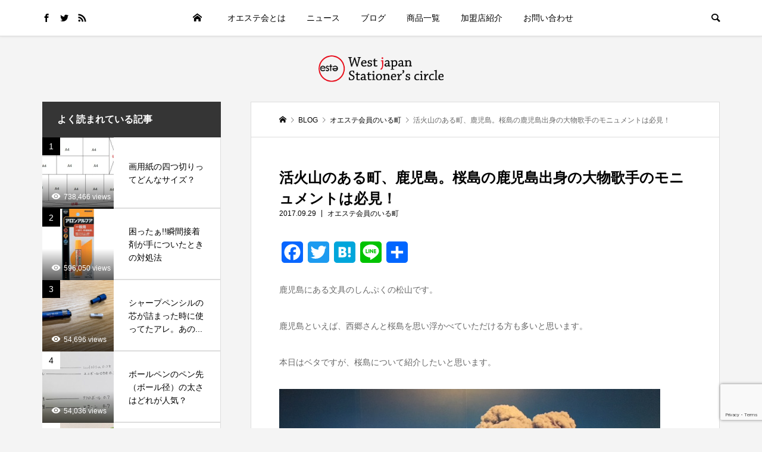

--- FILE ---
content_type: text/html; charset=UTF-8
request_url: https://oeste.jp/oestetown/kagoshimasakurajimanagabuchi/
body_size: 23401
content:
<!DOCTYPE html>
<html dir="ltr" lang="ja"
	prefix="og: https://ogp.me/ns#" >
<head >
<meta charset="UTF-8">
<meta name="description" content="鹿児島にある文具のしんぷくの松山です。鹿児島といえば、西郷さんと桜島を思い浮かべていただける方も多いと思います。本日はベタですが、桜島について紹介したいと思います。">
<meta name="viewport" content="width=device-width">
<title>活火山のある町、鹿児島。桜島の鹿児島出身の大物歌手のモニュメントは必見！ - オエステ会</title>

		<!-- All in One SEO 4.3.5.1 - aioseo.com -->
		<meta name="description" content="鹿児島にある文具のしんぷくの松山です。 鹿児島といえば、西郷さんと桜島を思い浮かべていただける方も多いと思いま" />
		<meta name="robots" content="max-image-preview:large" />
		<link rel="canonical" href="https://oeste.jp/oestetown/kagoshimasakurajimanagabuchi/" />
		<meta name="generator" content="All in One SEO (AIOSEO) 4.3.5.1 " />

		<!-- Global site tag (gtag.js) - Google Analytics -->
<script async src="https://www.googletagmanager.com/gtag/js?id=UA-80213252-1"></script>
<script>
 window.dataLayer = window.dataLayer || [];
 function gtag(){dataLayer.push(arguments);}
 gtag('js', new Date());

 gtag('config', 'UA-80213252-1');
</script>
		<meta property="og:locale" content="ja_JP" />
		<meta property="og:site_name" content="オエステ会 - 西日本の代表的文房具専門店からなり様々な商品を開発しています" />
		<meta property="og:type" content="article" />
		<meta property="og:title" content="活火山のある町、鹿児島。桜島の鹿児島出身の大物歌手のモニュメントは必見！ - オエステ会" />
		<meta property="og:description" content="鹿児島にある文具のしんぷくの松山です。 鹿児島といえば、西郷さんと桜島を思い浮かべていただける方も多いと思いま" />
		<meta property="og:url" content="https://oeste.jp/oestetown/kagoshimasakurajimanagabuchi/" />
		<meta property="og:image" content="https://oeste.jp/system/wp-content/uploads/2016/06/oeste-logo-1.png" />
		<meta property="og:image:secure_url" content="https://oeste.jp/system/wp-content/uploads/2016/06/oeste-logo-1.png" />
		<meta property="og:image:width" content="297" />
		<meta property="og:image:height" content="63" />
		<meta property="article:published_time" content="2017-09-29T07:36:09+00:00" />
		<meta property="article:modified_time" content="2017-09-29T07:36:09+00:00" />
		<meta name="twitter:card" content="summary" />
		<meta name="twitter:title" content="活火山のある町、鹿児島。桜島の鹿児島出身の大物歌手のモニュメントは必見！ - オエステ会" />
		<meta name="twitter:description" content="鹿児島にある文具のしんぷくの松山です。 鹿児島といえば、西郷さんと桜島を思い浮かべていただける方も多いと思いま" />
		<meta name="twitter:image" content="https://oeste.jp/system/wp-content/uploads/2016/06/oeste-logo-1.png" />
		<script type="application/ld+json" class="aioseo-schema">
			{"@context":"https:\/\/schema.org","@graph":[{"@type":"BlogPosting","@id":"https:\/\/oeste.jp\/oestetown\/kagoshimasakurajimanagabuchi\/#blogposting","name":"\u6d3b\u706b\u5c71\u306e\u3042\u308b\u753a\u3001\u9e7f\u5150\u5cf6\u3002\u685c\u5cf6\u306e\u9e7f\u5150\u5cf6\u51fa\u8eab\u306e\u5927\u7269\u6b4c\u624b\u306e\u30e2\u30cb\u30e5\u30e1\u30f3\u30c8\u306f\u5fc5\u898b\uff01 - \u30aa\u30a8\u30b9\u30c6\u4f1a","headline":"\u6d3b\u706b\u5c71\u306e\u3042\u308b\u753a\u3001\u9e7f\u5150\u5cf6\u3002\u685c\u5cf6\u306e\u9e7f\u5150\u5cf6\u51fa\u8eab\u306e\u5927\u7269\u6b4c\u624b\u306e\u30e2\u30cb\u30e5\u30e1\u30f3\u30c8\u306f\u5fc5\u898b\uff01","author":{"@id":"https:\/\/oeste.jp\/writer\/kagoshima\/#author"},"publisher":{"@id":"https:\/\/oeste.jp\/#organization"},"image":{"@type":"ImageObject","url":"https:\/\/oeste.jp\/system\/wp-content\/uploads\/2017\/09\/IMG_0964-1.jpg","width":622,"height":456},"datePublished":"2017-09-29T07:36:09+09:00","dateModified":"2017-09-29T07:36:09+09:00","inLanguage":"ja","mainEntityOfPage":{"@id":"https:\/\/oeste.jp\/oestetown\/kagoshimasakurajimanagabuchi\/#webpage"},"isPartOf":{"@id":"https:\/\/oeste.jp\/oestetown\/kagoshimasakurajimanagabuchi\/#webpage"},"articleSection":"\u30aa\u30a8\u30b9\u30c6\u4f1a\u54e1\u306e\u3044\u308b\u753a, \u30d6\u30ed\u30b0"},{"@type":"BreadcrumbList","@id":"https:\/\/oeste.jp\/oestetown\/kagoshimasakurajimanagabuchi\/#breadcrumblist","itemListElement":[{"@type":"ListItem","@id":"https:\/\/oeste.jp\/#listItem","position":1,"item":{"@type":"WebPage","@id":"https:\/\/oeste.jp\/","name":"\u30db\u30fc\u30e0","description":"\u897f\u65e5\u672c\u306e\u4ee3\u8868\u7684\u6587\u623f\u5177\u5c02\u9580\u5e97\u304b\u3089\u306a\u308a\u69d8\u3005\u306a\u5546\u54c1\u3092\u958b\u767a\u3057\u3066\u3044\u307e\u3059","url":"https:\/\/oeste.jp\/"},"nextItem":"https:\/\/oeste.jp\/oestetown\/#listItem"},{"@type":"ListItem","@id":"https:\/\/oeste.jp\/oestetown\/#listItem","position":2,"item":{"@type":"WebPage","@id":"https:\/\/oeste.jp\/oestetown\/","name":"\u30aa\u30a8\u30b9\u30c6\u4f1a\u54e1\u306e\u3044\u308b\u753a","description":"\u9e7f\u5150\u5cf6\u306b\u3042\u308b\u6587\u5177\u306e\u3057\u3093\u3077\u304f\u306e\u677e\u5c71\u3067\u3059\u3002 \u9e7f\u5150\u5cf6\u3068\u3044\u3048\u3070\u3001\u897f\u90f7\u3055\u3093\u3068\u685c\u5cf6\u3092\u601d\u3044\u6d6e\u304b\u3079\u3066\u3044\u305f\u3060\u3051\u308b\u65b9\u3082\u591a\u3044\u3068\u601d\u3044\u307e","url":"https:\/\/oeste.jp\/oestetown\/"},"nextItem":"https:\/\/oeste.jp\/oestetown\/kagoshimasakurajimanagabuchi\/#listItem","previousItem":"https:\/\/oeste.jp\/#listItem"},{"@type":"ListItem","@id":"https:\/\/oeste.jp\/oestetown\/kagoshimasakurajimanagabuchi\/#listItem","position":3,"item":{"@type":"WebPage","@id":"https:\/\/oeste.jp\/oestetown\/kagoshimasakurajimanagabuchi\/","name":"\u6d3b\u706b\u5c71\u306e\u3042\u308b\u753a\u3001\u9e7f\u5150\u5cf6\u3002\u685c\u5cf6\u306e\u9e7f\u5150\u5cf6\u51fa\u8eab\u306e\u5927\u7269\u6b4c\u624b\u306e\u30e2\u30cb\u30e5\u30e1\u30f3\u30c8\u306f\u5fc5\u898b\uff01","description":"\u9e7f\u5150\u5cf6\u306b\u3042\u308b\u6587\u5177\u306e\u3057\u3093\u3077\u304f\u306e\u677e\u5c71\u3067\u3059\u3002 \u9e7f\u5150\u5cf6\u3068\u3044\u3048\u3070\u3001\u897f\u90f7\u3055\u3093\u3068\u685c\u5cf6\u3092\u601d\u3044\u6d6e\u304b\u3079\u3066\u3044\u305f\u3060\u3051\u308b\u65b9\u3082\u591a\u3044\u3068\u601d\u3044\u307e","url":"https:\/\/oeste.jp\/oestetown\/kagoshimasakurajimanagabuchi\/"},"previousItem":"https:\/\/oeste.jp\/oestetown\/#listItem"}]},{"@type":"Organization","@id":"https:\/\/oeste.jp\/#organization","name":"\u30aa\u30a8\u30b9\u30c6\u4f1a","url":"https:\/\/oeste.jp\/","logo":{"@type":"ImageObject","url":"https:\/\/oeste.jp\/system\/wp-content\/uploads\/2016\/06\/oeste-logo-1.png","@id":"https:\/\/oeste.jp\/#organizationLogo","width":297,"height":63,"caption":"\u30aa\u30a8\u30b9\u30c6\u4f1a"},"image":{"@id":"https:\/\/oeste.jp\/#organizationLogo"}},{"@type":"Person","@id":"https:\/\/oeste.jp\/writer\/kagoshima\/#author","url":"https:\/\/oeste.jp\/writer\/kagoshima\/","name":"\u3057\u3093\u3077\u304f","image":{"@type":"ImageObject","@id":"https:\/\/oeste.jp\/oestetown\/kagoshimasakurajimanagabuchi\/#authorImage","url":"https:\/\/secure.gravatar.com\/avatar\/e68f3e3969ea3bf3e6fb98f5d6514a706bb8d5143e9174de2a2f0b4f728f9c53?s=96&d=mm&r=g","width":96,"height":96,"caption":"\u3057\u3093\u3077\u304f"}},{"@type":"WebPage","@id":"https:\/\/oeste.jp\/oestetown\/kagoshimasakurajimanagabuchi\/#webpage","url":"https:\/\/oeste.jp\/oestetown\/kagoshimasakurajimanagabuchi\/","name":"\u6d3b\u706b\u5c71\u306e\u3042\u308b\u753a\u3001\u9e7f\u5150\u5cf6\u3002\u685c\u5cf6\u306e\u9e7f\u5150\u5cf6\u51fa\u8eab\u306e\u5927\u7269\u6b4c\u624b\u306e\u30e2\u30cb\u30e5\u30e1\u30f3\u30c8\u306f\u5fc5\u898b\uff01 - \u30aa\u30a8\u30b9\u30c6\u4f1a","description":"\u9e7f\u5150\u5cf6\u306b\u3042\u308b\u6587\u5177\u306e\u3057\u3093\u3077\u304f\u306e\u677e\u5c71\u3067\u3059\u3002 \u9e7f\u5150\u5cf6\u3068\u3044\u3048\u3070\u3001\u897f\u90f7\u3055\u3093\u3068\u685c\u5cf6\u3092\u601d\u3044\u6d6e\u304b\u3079\u3066\u3044\u305f\u3060\u3051\u308b\u65b9\u3082\u591a\u3044\u3068\u601d\u3044\u307e","inLanguage":"ja","isPartOf":{"@id":"https:\/\/oeste.jp\/#website"},"breadcrumb":{"@id":"https:\/\/oeste.jp\/oestetown\/kagoshimasakurajimanagabuchi\/#breadcrumblist"},"author":{"@id":"https:\/\/oeste.jp\/writer\/kagoshima\/#author"},"creator":{"@id":"https:\/\/oeste.jp\/writer\/kagoshima\/#author"},"image":{"@type":"ImageObject","url":"https:\/\/oeste.jp\/system\/wp-content\/uploads\/2017\/09\/IMG_0964-1.jpg","@id":"https:\/\/oeste.jp\/#mainImage","width":622,"height":456},"primaryImageOfPage":{"@id":"https:\/\/oeste.jp\/oestetown\/kagoshimasakurajimanagabuchi\/#mainImage"},"datePublished":"2017-09-29T07:36:09+09:00","dateModified":"2017-09-29T07:36:09+09:00"},{"@type":"WebSite","@id":"https:\/\/oeste.jp\/#website","url":"https:\/\/oeste.jp\/","name":"\u30aa\u30a8\u30b9\u30c6\u4f1a","description":"\u897f\u65e5\u672c\u306e\u4ee3\u8868\u7684\u6587\u623f\u5177\u5c02\u9580\u5e97\u304b\u3089\u306a\u308a\u69d8\u3005\u306a\u5546\u54c1\u3092\u958b\u767a\u3057\u3066\u3044\u307e\u3059","inLanguage":"ja","publisher":{"@id":"https:\/\/oeste.jp\/#organization"}}]}
		</script>
		<!-- All in One SEO -->

<link rel='dns-prefetch' href='//static.addtoany.com' />
<link rel="alternate" type="application/rss+xml" title="オエステ会 &raquo; フィード" href="https://oeste.jp/feed/" />
<link rel="alternate" type="application/rss+xml" title="オエステ会 &raquo; コメントフィード" href="https://oeste.jp/comments/feed/" />
<link rel="alternate" type="application/rss+xml" title="オエステ会 &raquo; 活火山のある町、鹿児島。桜島の鹿児島出身の大物歌手のモニュメントは必見！ のコメントのフィード" href="https://oeste.jp/oestetown/kagoshimasakurajimanagabuchi/feed/" />
<link rel="alternate" title="oEmbed (JSON)" type="application/json+oembed" href="https://oeste.jp/wp-json/oembed/1.0/embed?url=https%3A%2F%2Foeste.jp%2Foestetown%2Fkagoshimasakurajimanagabuchi%2F" />
<link rel="alternate" title="oEmbed (XML)" type="text/xml+oembed" href="https://oeste.jp/wp-json/oembed/1.0/embed?url=https%3A%2F%2Foeste.jp%2Foestetown%2Fkagoshimasakurajimanagabuchi%2F&#038;format=xml" />
<style id='wp-img-auto-sizes-contain-inline-css' type='text/css'>
img:is([sizes=auto i],[sizes^="auto," i]){contain-intrinsic-size:3000px 1500px}
/*# sourceURL=wp-img-auto-sizes-contain-inline-css */
</style>
<style id='wp-block-library-inline-css' type='text/css'>
:root{--wp-block-synced-color:#7a00df;--wp-block-synced-color--rgb:122,0,223;--wp-bound-block-color:var(--wp-block-synced-color);--wp-editor-canvas-background:#ddd;--wp-admin-theme-color:#007cba;--wp-admin-theme-color--rgb:0,124,186;--wp-admin-theme-color-darker-10:#006ba1;--wp-admin-theme-color-darker-10--rgb:0,107,160.5;--wp-admin-theme-color-darker-20:#005a87;--wp-admin-theme-color-darker-20--rgb:0,90,135;--wp-admin-border-width-focus:2px}@media (min-resolution:192dpi){:root{--wp-admin-border-width-focus:1.5px}}.wp-element-button{cursor:pointer}:root .has-very-light-gray-background-color{background-color:#eee}:root .has-very-dark-gray-background-color{background-color:#313131}:root .has-very-light-gray-color{color:#eee}:root .has-very-dark-gray-color{color:#313131}:root .has-vivid-green-cyan-to-vivid-cyan-blue-gradient-background{background:linear-gradient(135deg,#00d084,#0693e3)}:root .has-purple-crush-gradient-background{background:linear-gradient(135deg,#34e2e4,#4721fb 50%,#ab1dfe)}:root .has-hazy-dawn-gradient-background{background:linear-gradient(135deg,#faaca8,#dad0ec)}:root .has-subdued-olive-gradient-background{background:linear-gradient(135deg,#fafae1,#67a671)}:root .has-atomic-cream-gradient-background{background:linear-gradient(135deg,#fdd79a,#004a59)}:root .has-nightshade-gradient-background{background:linear-gradient(135deg,#330968,#31cdcf)}:root .has-midnight-gradient-background{background:linear-gradient(135deg,#020381,#2874fc)}:root{--wp--preset--font-size--normal:16px;--wp--preset--font-size--huge:42px}.has-regular-font-size{font-size:1em}.has-larger-font-size{font-size:2.625em}.has-normal-font-size{font-size:var(--wp--preset--font-size--normal)}.has-huge-font-size{font-size:var(--wp--preset--font-size--huge)}.has-text-align-center{text-align:center}.has-text-align-left{text-align:left}.has-text-align-right{text-align:right}.has-fit-text{white-space:nowrap!important}#end-resizable-editor-section{display:none}.aligncenter{clear:both}.items-justified-left{justify-content:flex-start}.items-justified-center{justify-content:center}.items-justified-right{justify-content:flex-end}.items-justified-space-between{justify-content:space-between}.screen-reader-text{border:0;clip-path:inset(50%);height:1px;margin:-1px;overflow:hidden;padding:0;position:absolute;width:1px;word-wrap:normal!important}.screen-reader-text:focus{background-color:#ddd;clip-path:none;color:#444;display:block;font-size:1em;height:auto;left:5px;line-height:normal;padding:15px 23px 14px;text-decoration:none;top:5px;width:auto;z-index:100000}html :where(.has-border-color){border-style:solid}html :where([style*=border-top-color]){border-top-style:solid}html :where([style*=border-right-color]){border-right-style:solid}html :where([style*=border-bottom-color]){border-bottom-style:solid}html :where([style*=border-left-color]){border-left-style:solid}html :where([style*=border-width]){border-style:solid}html :where([style*=border-top-width]){border-top-style:solid}html :where([style*=border-right-width]){border-right-style:solid}html :where([style*=border-bottom-width]){border-bottom-style:solid}html :where([style*=border-left-width]){border-left-style:solid}html :where(img[class*=wp-image-]){height:auto;max-width:100%}:where(figure){margin:0 0 1em}html :where(.is-position-sticky){--wp-admin--admin-bar--position-offset:var(--wp-admin--admin-bar--height,0px)}@media screen and (max-width:600px){html :where(.is-position-sticky){--wp-admin--admin-bar--position-offset:0px}}

/*# sourceURL=wp-block-library-inline-css */
</style><style id='global-styles-inline-css' type='text/css'>
:root{--wp--preset--aspect-ratio--square: 1;--wp--preset--aspect-ratio--4-3: 4/3;--wp--preset--aspect-ratio--3-4: 3/4;--wp--preset--aspect-ratio--3-2: 3/2;--wp--preset--aspect-ratio--2-3: 2/3;--wp--preset--aspect-ratio--16-9: 16/9;--wp--preset--aspect-ratio--9-16: 9/16;--wp--preset--color--black: #000000;--wp--preset--color--cyan-bluish-gray: #abb8c3;--wp--preset--color--white: #ffffff;--wp--preset--color--pale-pink: #f78da7;--wp--preset--color--vivid-red: #cf2e2e;--wp--preset--color--luminous-vivid-orange: #ff6900;--wp--preset--color--luminous-vivid-amber: #fcb900;--wp--preset--color--light-green-cyan: #7bdcb5;--wp--preset--color--vivid-green-cyan: #00d084;--wp--preset--color--pale-cyan-blue: #8ed1fc;--wp--preset--color--vivid-cyan-blue: #0693e3;--wp--preset--color--vivid-purple: #9b51e0;--wp--preset--gradient--vivid-cyan-blue-to-vivid-purple: linear-gradient(135deg,rgb(6,147,227) 0%,rgb(155,81,224) 100%);--wp--preset--gradient--light-green-cyan-to-vivid-green-cyan: linear-gradient(135deg,rgb(122,220,180) 0%,rgb(0,208,130) 100%);--wp--preset--gradient--luminous-vivid-amber-to-luminous-vivid-orange: linear-gradient(135deg,rgb(252,185,0) 0%,rgb(255,105,0) 100%);--wp--preset--gradient--luminous-vivid-orange-to-vivid-red: linear-gradient(135deg,rgb(255,105,0) 0%,rgb(207,46,46) 100%);--wp--preset--gradient--very-light-gray-to-cyan-bluish-gray: linear-gradient(135deg,rgb(238,238,238) 0%,rgb(169,184,195) 100%);--wp--preset--gradient--cool-to-warm-spectrum: linear-gradient(135deg,rgb(74,234,220) 0%,rgb(151,120,209) 20%,rgb(207,42,186) 40%,rgb(238,44,130) 60%,rgb(251,105,98) 80%,rgb(254,248,76) 100%);--wp--preset--gradient--blush-light-purple: linear-gradient(135deg,rgb(255,206,236) 0%,rgb(152,150,240) 100%);--wp--preset--gradient--blush-bordeaux: linear-gradient(135deg,rgb(254,205,165) 0%,rgb(254,45,45) 50%,rgb(107,0,62) 100%);--wp--preset--gradient--luminous-dusk: linear-gradient(135deg,rgb(255,203,112) 0%,rgb(199,81,192) 50%,rgb(65,88,208) 100%);--wp--preset--gradient--pale-ocean: linear-gradient(135deg,rgb(255,245,203) 0%,rgb(182,227,212) 50%,rgb(51,167,181) 100%);--wp--preset--gradient--electric-grass: linear-gradient(135deg,rgb(202,248,128) 0%,rgb(113,206,126) 100%);--wp--preset--gradient--midnight: linear-gradient(135deg,rgb(2,3,129) 0%,rgb(40,116,252) 100%);--wp--preset--font-size--small: 13px;--wp--preset--font-size--medium: 20px;--wp--preset--font-size--large: 36px;--wp--preset--font-size--x-large: 42px;--wp--preset--spacing--20: 0.44rem;--wp--preset--spacing--30: 0.67rem;--wp--preset--spacing--40: 1rem;--wp--preset--spacing--50: 1.5rem;--wp--preset--spacing--60: 2.25rem;--wp--preset--spacing--70: 3.38rem;--wp--preset--spacing--80: 5.06rem;--wp--preset--shadow--natural: 6px 6px 9px rgba(0, 0, 0, 0.2);--wp--preset--shadow--deep: 12px 12px 50px rgba(0, 0, 0, 0.4);--wp--preset--shadow--sharp: 6px 6px 0px rgba(0, 0, 0, 0.2);--wp--preset--shadow--outlined: 6px 6px 0px -3px rgb(255, 255, 255), 6px 6px rgb(0, 0, 0);--wp--preset--shadow--crisp: 6px 6px 0px rgb(0, 0, 0);}:where(.is-layout-flex){gap: 0.5em;}:where(.is-layout-grid){gap: 0.5em;}body .is-layout-flex{display: flex;}.is-layout-flex{flex-wrap: wrap;align-items: center;}.is-layout-flex > :is(*, div){margin: 0;}body .is-layout-grid{display: grid;}.is-layout-grid > :is(*, div){margin: 0;}:where(.wp-block-columns.is-layout-flex){gap: 2em;}:where(.wp-block-columns.is-layout-grid){gap: 2em;}:where(.wp-block-post-template.is-layout-flex){gap: 1.25em;}:where(.wp-block-post-template.is-layout-grid){gap: 1.25em;}.has-black-color{color: var(--wp--preset--color--black) !important;}.has-cyan-bluish-gray-color{color: var(--wp--preset--color--cyan-bluish-gray) !important;}.has-white-color{color: var(--wp--preset--color--white) !important;}.has-pale-pink-color{color: var(--wp--preset--color--pale-pink) !important;}.has-vivid-red-color{color: var(--wp--preset--color--vivid-red) !important;}.has-luminous-vivid-orange-color{color: var(--wp--preset--color--luminous-vivid-orange) !important;}.has-luminous-vivid-amber-color{color: var(--wp--preset--color--luminous-vivid-amber) !important;}.has-light-green-cyan-color{color: var(--wp--preset--color--light-green-cyan) !important;}.has-vivid-green-cyan-color{color: var(--wp--preset--color--vivid-green-cyan) !important;}.has-pale-cyan-blue-color{color: var(--wp--preset--color--pale-cyan-blue) !important;}.has-vivid-cyan-blue-color{color: var(--wp--preset--color--vivid-cyan-blue) !important;}.has-vivid-purple-color{color: var(--wp--preset--color--vivid-purple) !important;}.has-black-background-color{background-color: var(--wp--preset--color--black) !important;}.has-cyan-bluish-gray-background-color{background-color: var(--wp--preset--color--cyan-bluish-gray) !important;}.has-white-background-color{background-color: var(--wp--preset--color--white) !important;}.has-pale-pink-background-color{background-color: var(--wp--preset--color--pale-pink) !important;}.has-vivid-red-background-color{background-color: var(--wp--preset--color--vivid-red) !important;}.has-luminous-vivid-orange-background-color{background-color: var(--wp--preset--color--luminous-vivid-orange) !important;}.has-luminous-vivid-amber-background-color{background-color: var(--wp--preset--color--luminous-vivid-amber) !important;}.has-light-green-cyan-background-color{background-color: var(--wp--preset--color--light-green-cyan) !important;}.has-vivid-green-cyan-background-color{background-color: var(--wp--preset--color--vivid-green-cyan) !important;}.has-pale-cyan-blue-background-color{background-color: var(--wp--preset--color--pale-cyan-blue) !important;}.has-vivid-cyan-blue-background-color{background-color: var(--wp--preset--color--vivid-cyan-blue) !important;}.has-vivid-purple-background-color{background-color: var(--wp--preset--color--vivid-purple) !important;}.has-black-border-color{border-color: var(--wp--preset--color--black) !important;}.has-cyan-bluish-gray-border-color{border-color: var(--wp--preset--color--cyan-bluish-gray) !important;}.has-white-border-color{border-color: var(--wp--preset--color--white) !important;}.has-pale-pink-border-color{border-color: var(--wp--preset--color--pale-pink) !important;}.has-vivid-red-border-color{border-color: var(--wp--preset--color--vivid-red) !important;}.has-luminous-vivid-orange-border-color{border-color: var(--wp--preset--color--luminous-vivid-orange) !important;}.has-luminous-vivid-amber-border-color{border-color: var(--wp--preset--color--luminous-vivid-amber) !important;}.has-light-green-cyan-border-color{border-color: var(--wp--preset--color--light-green-cyan) !important;}.has-vivid-green-cyan-border-color{border-color: var(--wp--preset--color--vivid-green-cyan) !important;}.has-pale-cyan-blue-border-color{border-color: var(--wp--preset--color--pale-cyan-blue) !important;}.has-vivid-cyan-blue-border-color{border-color: var(--wp--preset--color--vivid-cyan-blue) !important;}.has-vivid-purple-border-color{border-color: var(--wp--preset--color--vivid-purple) !important;}.has-vivid-cyan-blue-to-vivid-purple-gradient-background{background: var(--wp--preset--gradient--vivid-cyan-blue-to-vivid-purple) !important;}.has-light-green-cyan-to-vivid-green-cyan-gradient-background{background: var(--wp--preset--gradient--light-green-cyan-to-vivid-green-cyan) !important;}.has-luminous-vivid-amber-to-luminous-vivid-orange-gradient-background{background: var(--wp--preset--gradient--luminous-vivid-amber-to-luminous-vivid-orange) !important;}.has-luminous-vivid-orange-to-vivid-red-gradient-background{background: var(--wp--preset--gradient--luminous-vivid-orange-to-vivid-red) !important;}.has-very-light-gray-to-cyan-bluish-gray-gradient-background{background: var(--wp--preset--gradient--very-light-gray-to-cyan-bluish-gray) !important;}.has-cool-to-warm-spectrum-gradient-background{background: var(--wp--preset--gradient--cool-to-warm-spectrum) !important;}.has-blush-light-purple-gradient-background{background: var(--wp--preset--gradient--blush-light-purple) !important;}.has-blush-bordeaux-gradient-background{background: var(--wp--preset--gradient--blush-bordeaux) !important;}.has-luminous-dusk-gradient-background{background: var(--wp--preset--gradient--luminous-dusk) !important;}.has-pale-ocean-gradient-background{background: var(--wp--preset--gradient--pale-ocean) !important;}.has-electric-grass-gradient-background{background: var(--wp--preset--gradient--electric-grass) !important;}.has-midnight-gradient-background{background: var(--wp--preset--gradient--midnight) !important;}.has-small-font-size{font-size: var(--wp--preset--font-size--small) !important;}.has-medium-font-size{font-size: var(--wp--preset--font-size--medium) !important;}.has-large-font-size{font-size: var(--wp--preset--font-size--large) !important;}.has-x-large-font-size{font-size: var(--wp--preset--font-size--x-large) !important;}
/*# sourceURL=global-styles-inline-css */
</style>

<style id='classic-theme-styles-inline-css' type='text/css'>
/*! This file is auto-generated */
.wp-block-button__link{color:#fff;background-color:#32373c;border-radius:9999px;box-shadow:none;text-decoration:none;padding:calc(.667em + 2px) calc(1.333em + 2px);font-size:1.125em}.wp-block-file__button{background:#32373c;color:#fff;text-decoration:none}
/*# sourceURL=/wp-includes/css/classic-themes.min.css */
</style>
<link rel='stylesheet' id='contact-form-7-css' href='https://oeste.jp/system/wp-content/plugins/contact-form-7/includes/css/styles.css?ver=5.7.6' type='text/css' media='all' />
<link rel='stylesheet' id='wp-postratings-css' href='https://oeste.jp/system/wp-content/plugins/wp-postratings/css/postratings-css.css?ver=1.90' type='text/css' media='all' />
<link rel='stylesheet' id='ez-toc-css' href='https://oeste.jp/system/wp-content/plugins/easy-table-of-contents/assets/css/screen.min.css?ver=2.0.47.1' type='text/css' media='all' />
<style id='ez-toc-inline-css' type='text/css'>
div#ez-toc-container p.ez-toc-title {font-size: 120%;}div#ez-toc-container p.ez-toc-title {font-weight: 500;}div#ez-toc-container ul li {font-size: 95%;}div#ez-toc-container nav ul ul li ul li {font-size: 90%!important;}
.ez-toc-container-direction {direction: ltr;}.ez-toc-counter ul{counter-reset: item;}.ez-toc-counter nav ul li a::before {content: counters(item, ".", decimal) ". ";display: inline-block;counter-increment: item;flex-grow: 0;flex-shrink: 0;margin-right: .2em; float: left;}.ez-toc-widget-direction {direction: ltr;}.ez-toc-widget-container ul{counter-reset: item;}.ez-toc-widget-container nav ul li a::before {content: counters(item, ".", decimal) ". ";display: inline-block;counter-increment: item;flex-grow: 0;flex-shrink: 0;margin-right: .2em; float: left;}
/*# sourceURL=ez-toc-inline-css */
</style>
<link rel='stylesheet' id='parente2-style-css' href='https://oeste.jp/system/wp-content/themes/oestetheme2021/style.css?ver=6.9' type='text/css' media='all' />
<link rel='stylesheet' id='childe2-style-css' href='https://oeste.jp/system/wp-content/themes/oestetheme2021c/style.css?ver=6.9' type='text/css' media='all' />
<link rel='stylesheet' id='be-slick-css' href='https://oeste.jp/system/wp-content/themes/oestetheme2021/css/slick.min.css?ver=6.9' type='text/css' media='all' />
<link rel='stylesheet' id='be-perfect-scrollbar-css' href='https://oeste.jp/system/wp-content/themes/oestetheme2021/css/perfect-scrollbar.css?ver=6.9' type='text/css' media='all' />
<link rel='stylesheet' id='be-style-css' href='https://oeste.jp/system/wp-content/themes/oestetheme2021c/style.css?ver=1.5.1' type='text/css' media='all' />
<link rel='stylesheet' id='addtoany-css' href='https://oeste.jp/system/wp-content/plugins/add-to-any/addtoany.min.css?ver=1.16' type='text/css' media='all' />
<script type="text/javascript" id="addtoany-core-js-before">
/* <![CDATA[ */
window.a2a_config=window.a2a_config||{};a2a_config.callbacks=[];a2a_config.overlays=[];a2a_config.templates={};a2a_localize = {
	Share: "共有",
	Save: "ブックマーク",
	Subscribe: "購読",
	Email: "メール",
	Bookmark: "ブックマーク",
	ShowAll: "すべて表示する",
	ShowLess: "小さく表示する",
	FindServices: "サービスを探す",
	FindAnyServiceToAddTo: "追加するサービスを今すぐ探す",
	PoweredBy: "Powered by",
	ShareViaEmail: "メールでシェアする",
	SubscribeViaEmail: "メールで購読する",
	BookmarkInYourBrowser: "ブラウザにブックマーク",
	BookmarkInstructions: "このページをブックマークするには、 Ctrl+D または \u2318+D を押下。",
	AddToYourFavorites: "お気に入りに追加",
	SendFromWebOrProgram: "任意のメールアドレスまたはメールプログラムから送信",
	EmailProgram: "メールプログラム",
	More: "詳細&#8230;",
	ThanksForSharing: "共有ありがとうございます !",
	ThanksForFollowing: "フォローありがとうございます !"
};


//# sourceURL=addtoany-core-js-before
/* ]]> */
</script>
<script type="text/javascript" async src="https://static.addtoany.com/menu/page.js" id="addtoany-core-js"></script>
<script type="text/javascript" src="https://oeste.jp/system/wp-includes/js/jquery/jquery.min.js?ver=3.7.1" id="jquery-core-js"></script>
<script type="text/javascript" src="https://oeste.jp/system/wp-includes/js/jquery/jquery-migrate.min.js?ver=3.4.1" id="jquery-migrate-js"></script>
<script type="text/javascript" async src="https://oeste.jp/system/wp-content/plugins/add-to-any/addtoany.min.js?ver=1.1" id="addtoany-jquery-js"></script>
<script type="text/javascript" id="ez-toc-scroll-scriptjs-js-after">
/* <![CDATA[ */
jQuery(document).ready(function(){document.querySelectorAll(".ez-toc-section").forEach(t=>{t.setAttribute("ez-toc-data-id","#"+decodeURI(t.getAttribute("id")))}),jQuery("a.ez-toc-link").click(function(){let t=jQuery(this).attr("href"),e=jQuery("#wpadminbar"),i=0;30>30&&(i=30),e.length&&(i+=e.height()),jQuery('[ez-toc-data-id="'+decodeURI(t)+'"]').length>0&&(i=jQuery('[ez-toc-data-id="'+decodeURI(t)+'"]').offset().top-i),jQuery("html, body").animate({scrollTop:i},500)})});
//# sourceURL=ez-toc-scroll-scriptjs-js-after
/* ]]> */
</script>
<link rel="https://api.w.org/" href="https://oeste.jp/wp-json/" /><link rel="alternate" title="JSON" type="application/json" href="https://oeste.jp/wp-json/wp/v2/posts/2870" /><link rel="EditURI" type="application/rsd+xml" title="RSD" href="https://oeste.jp/system/xmlrpc.php?rsd" />
<meta name="generator" content="WordPress 6.9" />
<link rel='shortlink' href='https://oeste.jp/?p=2870' />
<link rel="shortcut icon" href="https://oeste.jp/system/wp-content/uploads/2021/06/cropped-oeste-logo-1-300x300-1.png">
<style>
.p-footer-widget-area .p-widget__title, .p-blog-list__item-meta, .p-ranking-list__item-meta, .p-widget-categories li a:hover, .p-widget-list__item-meta, .p-widget-list__item-meta a, .p-widget-list__type3 .p-widget-list__item-meta a:hover, .p-article__author { color: #353535; }
.p-blog-list__item-meta .p-article__category::before { color: #353535 !important; }
.p-headline, .p-pagetop a,.p-page-links a:hover, .p-page-links > span, .p-pager__item a:hover, .p-pager__item .current, .p-entry__next-page__link:hover, .p-widget .searchform::after, .p-widget-search .p-widget-search__submit, .p-widget-categories a:hover .count, .p-sidebar .p-widget__title, .c-comment__form-submit:hover, .c-comment__password-protected, .c-pw__btn--register, .c-pw__btn, .p-index-tab__item.is-active, .p-ranking-tab__item.is-active { background-color: #353535; }
.p-page-links a:hover, .p-page-links > span, .p-pager__item a:hover, .p-pager__item .current, .p-index-tab__item.is-active, .p-index-tab__item:hover + .p-index-tab__item.is-active, .p-ranking-tab__item.is-active, .p-ranking-tab__item:hover + .p-ranking-tab__item.is-active { border-color: #353535; }
.c-comment__tab-item.is-active a, .c-comment__tab-item a:hover, .c-comment__tab-item.is-active p { background-color: rgba(53, 53, 53, 0.7); }
.c-comment__tab-item.is-active a:after, .c-comment__tab-item.is-active p:after { border-top-color: rgba(53, 53, 53, 0.7); }
.slick-arrow:hover { color: #777777; }
.p-pagetop a:hover, .p-index-tab__item:hover, .p-ranking-tab__item:hover, .p-global-nav > li > a::after { background-color: #777777; }
.p-index-tab__item:hover, .p-index-tab__item.is-active + .p-index-tab__item:hover, .p-ranking-tab__item:hover, .p-ranking-tab__item.is-active + .p-ranking-tab__item:hover { border-color: #777777; }
.p-entry__body a { color: #1e73be; }
body { font-family: Verdana, "Hiragino Kaku Gothic ProN", "ヒラギノ角ゴ ProN W3", "メイリオ", Meiryo, sans-serif; }
.p-logo, .p-page-header__title {
font-family: Segoe UI, "Hiragino Kaku Gothic ProN", "ヒラギノ角ゴ ProN W3", "メイリオ", Meiryo, sans-serif;
}
.p-hover-effect--type1:hover img { -webkit-transform: scale(1.2) rotate(2deg); transform: scale(1.2) rotate(2deg); }
.p-hover-effect--type2 img { margin-left: -8px; }
.p-hover-effect--type2:hover img { margin-left: 8px; }
.p-hover-effect--type2:hover .p-hover-effect__image { background: #000000; }
.p-hover-effect--type2:hover img { opacity: 0.5 }
.p-hover-effect--type3:hover .p-hover-effect__image { background: #000000; }
.p-hover-effect--type3:hover img { opacity: 0.5; }
.p-entry__title { font-size: 24px; }
.p-entry__body { font-size: 14px; }
.p-entry__body, .p-author__desc, .p-blog-archive__item-excerpt { color: #666666; }
.p-author__box { background-color: #f7f7f7; }
.l-header__bar { background: #ffffff; }
body.l-header__fix .is-header-fixed .l-header__bar { background: rgba(255, 255, 255, 0.8); }
.l-header a { color: #000000; }
.l-header__logo--text a { font-size: 32px; }
.p-copyright { background-color: #ffffff; color: #000000; }
.q_custom_button1 { background: #535353; color: #ffffff !important; }
.q_custom_button1:hover, .q_custom_button1:focus { background: #7d7d7d; color: #ffffff !important; }
.q_custom_button2 { background: #535353; color: #ffffff !important; }
.q_custom_button2:hover, .q_custom_button2:focus { background: #7d7d7d; color: #ffffff !important; }
.q_custom_button3 { background: #535353; color: #ffffff !important; }
.q_custom_button3:hover, .q_custom_button3:focus { background: #7d7d7d; color: #ffffff !important; }
.speech_balloon_left1 .speach_balloon_text { background-color: #ffdfdf; border-color: #ffdfdf; color: #000000 }
.speech_balloon_left1 .speach_balloon_text::before { border-right-color: #ffdfdf }
.speech_balloon_left1 .speach_balloon_text::after { border-right-color: #ffdfdf }
.speech_balloon_left2 .speach_balloon_text { background-color: #ffffff; border-color: #ff5353; color: #000000 }
.speech_balloon_left2 .speach_balloon_text::before { border-right-color: #ff5353 }
.speech_balloon_left2 .speach_balloon_text::after { border-right-color: #ffffff }
.speech_balloon_right1 .speach_balloon_text { background-color: #ccf4ff; border-color: #ccf4ff; color: #000000 }
.speech_balloon_right1 .speach_balloon_text::before { border-left-color: #ccf4ff }
.speech_balloon_right1 .speach_balloon_text::after { border-left-color: #ccf4ff }
.speech_balloon_right2 .speach_balloon_text { background-color: #ffffff; border-color: #0789b5; color: #000000 }
.speech_balloon_right2 .speach_balloon_text::before { border-left-color: #0789b5 }
.speech_balloon_right2 .speach_balloon_text::after { border-left-color: #ffffff }
@media (min-width: 1201px) {
	.p-global-nav > li > a, .p-global-nav > li > a:hover, .p-global-nav .menu-item-home:before { color: #000000; }
	.p-global-nav .sub-menu { background-color: #ffffff; }
	.p-global-nav .sub-menu a { color: #000000; }
	.p-global-nav .sub-menu a:hover, .p-global-nav .sub-menu .current-menu-item > a { background-color: #dd747e; border-color: #dd747e; color: #ffffff }
	.p-global-nav > li.menu-item-has-children > .sub-menu { border-color: #dd747e; }
	.p-megamenu--type2 .p-megamenu__image .category { color: #ffffff; }
	.p-megamenu--type3 ul li .p-megamenu__hover { color: #ffffff ; }
	.p-megamenu--type3 a.p-megamenu__hover:hover, .p-megamenu--type3 li.is-active > a { color: #ffffff ; }
	.p-megamenu--type3 ul li .p-megamenu__hover, .p-megamenu--type3 > ul { background-color: #ea8a90 ; }
	.p-megamenu--type3 .is-active > a.p-megamenu__hover, .p-megamenu--type3 a.p-megamenu__hover:hover, .p-megamenu--type3 li.is-active > a { background-color: #dd747e ; }
}
@media (max-width: 1200px) {
	.l-header__bar { background-color: rgba(255, 255, 255, 0.8); }
	.l-header__logo--mobile.l-header__logo--text a { font-size: 24px; }
	.p-drawer__contents { background-color: rgba(34, 34, 34, 1); }
	.p-drawer__contents .ps__thumb-y { background-color: #666666; }
	.p-drawer-overlay { background-color: rgba(0, 0, 0, 0.3); }
	.p-drawer__menu a, .p-drawer__menu > li > a, .p-header-search--mobile { background-color: #222222; color: #ffffff !important; }
	.p-drawer__menu a, .p-drawer__menu > li > a { background-color: #222222; color: #ffffff !important; }
	.p-drawer__menu a:hover, .p-drawer__menu > li > a:hover { background-color: #222222; color: #ffffff !important; }
	.p-drawer__menu .sub-menu a { background-color: #333333; color: #ffffff !important; }
	.p-drawer__menu .sub-menu a:hover { background-color: #555555; color: #ffffff !important; }
}
@media (max-width: 992px) {
	.p-entry__title { font-size: 18px; }
	.p-entry__body { font-size: 14px; }
}
</style>
<style id="current-page-style">
</style>
<style type="text/css">.saboxplugin-wrap{-webkit-box-sizing:border-box;-moz-box-sizing:border-box;-ms-box-sizing:border-box;box-sizing:border-box;border:1px solid #eee;width:100%;clear:both;display:block;overflow:hidden;word-wrap:break-word;position:relative}.saboxplugin-wrap .saboxplugin-gravatar{float:left;padding:0 20px 20px 20px}.saboxplugin-wrap .saboxplugin-gravatar img{max-width:100px;height:auto;border-radius:0;}.saboxplugin-wrap .saboxplugin-authorname{font-size:18px;line-height:1;margin:20px 0 0 20px;display:block}.saboxplugin-wrap .saboxplugin-authorname a{text-decoration:none}.saboxplugin-wrap .saboxplugin-authorname a:focus{outline:0}.saboxplugin-wrap .saboxplugin-desc{display:block;margin:5px 20px}.saboxplugin-wrap .saboxplugin-desc a{text-decoration:underline}.saboxplugin-wrap .saboxplugin-desc p{margin:5px 0 12px}.saboxplugin-wrap .saboxplugin-web{margin:0 20px 15px;text-align:left}.saboxplugin-wrap .sab-web-position{text-align:right}.saboxplugin-wrap .saboxplugin-web a{color:#ccc;text-decoration:none}.saboxplugin-wrap .saboxplugin-socials{position:relative;display:block;background:#fcfcfc;padding:5px;border-top:1px solid #eee}.saboxplugin-wrap .saboxplugin-socials a svg{width:20px;height:20px}.saboxplugin-wrap .saboxplugin-socials a svg .st2{fill:#fff; transform-origin:center center;}.saboxplugin-wrap .saboxplugin-socials a svg .st1{fill:rgba(0,0,0,.3)}.saboxplugin-wrap .saboxplugin-socials a:hover{opacity:.8;-webkit-transition:opacity .4s;-moz-transition:opacity .4s;-o-transition:opacity .4s;transition:opacity .4s;box-shadow:none!important;-webkit-box-shadow:none!important}.saboxplugin-wrap .saboxplugin-socials .saboxplugin-icon-color{box-shadow:none;padding:0;border:0;-webkit-transition:opacity .4s;-moz-transition:opacity .4s;-o-transition:opacity .4s;transition:opacity .4s;display:inline-block;color:#fff;font-size:0;text-decoration:inherit;margin:5px;-webkit-border-radius:0;-moz-border-radius:0;-ms-border-radius:0;-o-border-radius:0;border-radius:0;overflow:hidden}.saboxplugin-wrap .saboxplugin-socials .saboxplugin-icon-grey{text-decoration:inherit;box-shadow:none;position:relative;display:-moz-inline-stack;display:inline-block;vertical-align:middle;zoom:1;margin:10px 5px;color:#444;fill:#444}.clearfix:after,.clearfix:before{content:' ';display:table;line-height:0;clear:both}.ie7 .clearfix{zoom:1}.saboxplugin-socials.sabox-colored .saboxplugin-icon-color .sab-twitch{border-color:#38245c}.saboxplugin-socials.sabox-colored .saboxplugin-icon-color .sab-addthis{border-color:#e91c00}.saboxplugin-socials.sabox-colored .saboxplugin-icon-color .sab-behance{border-color:#003eb0}.saboxplugin-socials.sabox-colored .saboxplugin-icon-color .sab-delicious{border-color:#06c}.saboxplugin-socials.sabox-colored .saboxplugin-icon-color .sab-deviantart{border-color:#036824}.saboxplugin-socials.sabox-colored .saboxplugin-icon-color .sab-digg{border-color:#00327c}.saboxplugin-socials.sabox-colored .saboxplugin-icon-color .sab-dribbble{border-color:#ba1655}.saboxplugin-socials.sabox-colored .saboxplugin-icon-color .sab-facebook{border-color:#1e2e4f}.saboxplugin-socials.sabox-colored .saboxplugin-icon-color .sab-flickr{border-color:#003576}.saboxplugin-socials.sabox-colored .saboxplugin-icon-color .sab-github{border-color:#264874}.saboxplugin-socials.sabox-colored .saboxplugin-icon-color .sab-google{border-color:#0b51c5}.saboxplugin-socials.sabox-colored .saboxplugin-icon-color .sab-googleplus{border-color:#96271a}.saboxplugin-socials.sabox-colored .saboxplugin-icon-color .sab-html5{border-color:#902e13}.saboxplugin-socials.sabox-colored .saboxplugin-icon-color .sab-instagram{border-color:#1630aa}.saboxplugin-socials.sabox-colored .saboxplugin-icon-color .sab-linkedin{border-color:#00344f}.saboxplugin-socials.sabox-colored .saboxplugin-icon-color .sab-pinterest{border-color:#5b040e}.saboxplugin-socials.sabox-colored .saboxplugin-icon-color .sab-reddit{border-color:#992900}.saboxplugin-socials.sabox-colored .saboxplugin-icon-color .sab-rss{border-color:#a43b0a}.saboxplugin-socials.sabox-colored .saboxplugin-icon-color .sab-sharethis{border-color:#5d8420}.saboxplugin-socials.sabox-colored .saboxplugin-icon-color .sab-skype{border-color:#00658a}.saboxplugin-socials.sabox-colored .saboxplugin-icon-color .sab-soundcloud{border-color:#995200}.saboxplugin-socials.sabox-colored .saboxplugin-icon-color .sab-spotify{border-color:#0f612c}.saboxplugin-socials.sabox-colored .saboxplugin-icon-color .sab-stackoverflow{border-color:#a95009}.saboxplugin-socials.sabox-colored .saboxplugin-icon-color .sab-steam{border-color:#006388}.saboxplugin-socials.sabox-colored .saboxplugin-icon-color .sab-user_email{border-color:#b84e05}.saboxplugin-socials.sabox-colored .saboxplugin-icon-color .sab-stumbleUpon{border-color:#9b280e}.saboxplugin-socials.sabox-colored .saboxplugin-icon-color .sab-tumblr{border-color:#10151b}.saboxplugin-socials.sabox-colored .saboxplugin-icon-color .sab-twitter{border-color:#0967a0}.saboxplugin-socials.sabox-colored .saboxplugin-icon-color .sab-vimeo{border-color:#0d7091}.saboxplugin-socials.sabox-colored .saboxplugin-icon-color .sab-windows{border-color:#003f71}.saboxplugin-socials.sabox-colored .saboxplugin-icon-color .sab-whatsapp{border-color:#003f71}.saboxplugin-socials.sabox-colored .saboxplugin-icon-color .sab-wordpress{border-color:#0f3647}.saboxplugin-socials.sabox-colored .saboxplugin-icon-color .sab-yahoo{border-color:#14002d}.saboxplugin-socials.sabox-colored .saboxplugin-icon-color .sab-youtube{border-color:#900}.saboxplugin-socials.sabox-colored .saboxplugin-icon-color .sab-xing{border-color:#000202}.saboxplugin-socials.sabox-colored .saboxplugin-icon-color .sab-mixcloud{border-color:#2475a0}.saboxplugin-socials.sabox-colored .saboxplugin-icon-color .sab-vk{border-color:#243549}.saboxplugin-socials.sabox-colored .saboxplugin-icon-color .sab-medium{border-color:#00452c}.saboxplugin-socials.sabox-colored .saboxplugin-icon-color .sab-quora{border-color:#420e00}.saboxplugin-socials.sabox-colored .saboxplugin-icon-color .sab-meetup{border-color:#9b181c}.saboxplugin-socials.sabox-colored .saboxplugin-icon-color .sab-goodreads{border-color:#000}.saboxplugin-socials.sabox-colored .saboxplugin-icon-color .sab-snapchat{border-color:#999700}.saboxplugin-socials.sabox-colored .saboxplugin-icon-color .sab-500px{border-color:#00557f}.saboxplugin-socials.sabox-colored .saboxplugin-icon-color .sab-mastodont{border-color:#185886}.sabox-plus-item{margin-bottom:20px}@media screen and (max-width:480px){.saboxplugin-wrap{text-align:center}.saboxplugin-wrap .saboxplugin-gravatar{float:none;padding:20px 0;text-align:center;margin:0 auto;display:block}.saboxplugin-wrap .saboxplugin-gravatar img{float:none;display:inline-block;display:-moz-inline-stack;vertical-align:middle;zoom:1}.saboxplugin-wrap .saboxplugin-desc{margin:0 10px 20px;text-align:center}.saboxplugin-wrap .saboxplugin-authorname{text-align:center;margin:10px 0 20px}}body .saboxplugin-authorname a,body .saboxplugin-authorname a:hover{box-shadow:none;-webkit-box-shadow:none}a.sab-profile-edit{font-size:16px!important;line-height:1!important}.sab-edit-settings a,a.sab-profile-edit{color:#0073aa!important;box-shadow:none!important;-webkit-box-shadow:none!important}.sab-edit-settings{margin-right:15px;position:absolute;right:0;z-index:2;bottom:10px;line-height:20px}.sab-edit-settings i{margin-left:5px}.saboxplugin-socials{line-height:1!important}.rtl .saboxplugin-wrap .saboxplugin-gravatar{float:right}.rtl .saboxplugin-wrap .saboxplugin-authorname{display:flex;align-items:center}.rtl .saboxplugin-wrap .saboxplugin-authorname .sab-profile-edit{margin-right:10px}.rtl .sab-edit-settings{right:auto;left:0}img.sab-custom-avatar{max-width:75px;}.saboxplugin-wrap {margin-top:0px; margin-bottom:0px; padding: 0px 0px }.saboxplugin-wrap .saboxplugin-authorname {font-size:18px; line-height:25px;}.saboxplugin-wrap .saboxplugin-desc p, .saboxplugin-wrap .saboxplugin-desc {font-size:14px !important; line-height:21px !important;}.saboxplugin-wrap .saboxplugin-web {font-size:14px;}.saboxplugin-wrap .saboxplugin-socials a svg {width:18px;height:18px;}</style>		<style type="text/css" id="wp-custom-css">
			/* トップページ */
.button_top a {
    color: #ffffff !important;
    text-decoration: none;
	   font-size: 15px;
    display: block;
    padding: 10px;
    background-color: teal;
    width: 50%;
    text-align: center;
    margin: 30px auto 50px auto;
}		</style>
		</head>
<body data-rsssl="1" class="wp-singular post-template-default single single-post postid-2870 single-format-standard wp-theme-oestetheme2021 wp-child-theme-oestetheme2021c">
<div id="site_wrap">
	<header id="js-header" class="l-header">
		<div class="l-header__bar">
			<div class="l-header__bar-inner l-inner">
				<ul class="p-social-nav"><li class="p-social-nav__item p-social-nav__item--facebook"><a href="https://www.facebook.com/oeste.japan/" target="_blank"></a></li><li class="p-social-nav__item p-social-nav__item--twitter"><a href="https://twitter.com/oestestationery" target="_blank"></a></li><li class="p-social-nav__item p-social-nav__item--rss"><a href="https://oeste.jp/feed/" target="_blank"></a></li></ul>
								<div class="p-logo l-header__logo l-header__logo--mobile l-header__logo--retina">
					<a href="https://oeste.jp/"><img src="" alt="オエステ会" width="148" class=" tcd-lazy" data-src="https://oeste.jp/system/wp-content/uploads/2016/06/oeste-logo-1.png"></a>
				</div>
				<div id="js-drawer" class="p-drawer">
					<div class="p-drawer__contents">
<nav class="p-global-nav__container"><ul id="js-global-nav" class="p-global-nav p-drawer__menu">
<li class="p-header-search p-header-search--mobile"><form action="https://oeste.jp/" method="get"><input type="text" name="s" value="" class="p-header-search__input" placeholder="SEARCH"><input type="submit" value="" class="p-header-search__submit"></form></li>
<li id="menu-item-1800" class="menu-item menu-item-type-custom menu-item-object-custom menu-item-home menu-item-1800"><a href="https://oeste.jp/">ホーム<span class="p-global-nav__toggle"></span></a></li>
<li id="menu-item-8776" class="menu-item menu-item-type-post_type menu-item-object-page menu-item-8776"><a href="https://oeste.jp/aboutus/">オエステ会とは<span class="p-global-nav__toggle"></span></a></li>
<li id="menu-item-9154" class="menu-item menu-item-type-taxonomy menu-item-object-category menu-item-9154 menu-term-id-482"><a href="https://oeste.jp/category/news/">ニュース<span class="p-global-nav__toggle"></span></a></li>
<li id="menu-item-3839" class="menu-item menu-item-type-custom menu-item-object-custom menu-item-has-children menu-item-3839"><a href="https://oeste.jp/category/blog/">ブログ<span class="p-global-nav__toggle"></span></a>
<ul class="sub-menu">
	<li id="menu-item-3842" class="menu-item menu-item-type-taxonomy menu-item-object-category menu-item-3842"><a href="https://oeste.jp/category/oestestationery/">オエステ会の活動、オリジナル商品<span class="p-global-nav__toggle"></span></a></li>
	<li id="menu-item-3840" class="menu-item menu-item-type-taxonomy menu-item-object-category menu-item-3840"><a href="https://oeste.jp/category/kodawari/">こだわりの文房具・豆知識<span class="p-global-nav__toggle"></span></a></li>
	<li id="menu-item-3838" class="menu-item menu-item-type-taxonomy menu-item-object-category menu-item-3838"><a href="https://oeste.jp/category/news-event/">各社のトピック、イベント告知、お店紹介<span class="p-global-nav__toggle"></span></a></li>
	<li id="menu-item-3841" class="menu-item menu-item-type-taxonomy menu-item-object-category current-post-ancestor current-menu-parent current-post-parent menu-item-3841"><a href="https://oeste.jp/category/oestetown/">オエステ会員のいる町<span class="p-global-nav__toggle"></span></a></li>
</ul>
</li>
<li id="menu-item-8811" class="menu-item menu-item-type-post_type menu-item-object-page menu-item-has-children menu-item-8811"><a href="https://oeste.jp/product/">商品一覧<span class="p-global-nav__toggle"></span></a>
<ul class="sub-menu">
	<li id="menu-item-12386" class="menu-item menu-item-type-post_type menu-item-object-page menu-item-12386"><a href="https://oeste.jp/product/foodlosspaper/">廃棄される食材からうまれた「かく」を楽しむフードロスペーパー一筆箋/名刺サイズカード<span class="p-global-nav__toggle"></span></a></li>
	<li id="menu-item-11928" class="menu-item menu-item-type-post_type menu-item-object-page menu-item-11928"><a href="https://oeste.jp/product/product-lightive/">LIGHTIVE Langage des fleurs（ロンガージュ デ フルー）<span class="p-global-nav__toggle"></span></a></li>
	<li id="menu-item-10766" class="menu-item menu-item-type-post_type menu-item-object-page menu-item-10766"><a href="https://oeste.jp/product/benifuji/">日本の伝統色をまとったCUSTOM74“紅 藤 -benifuji-”<span class="p-global-nav__toggle"></span></a></li>
	<li id="menu-item-10000" class="menu-item menu-item-type-post_type menu-item-object-page menu-item-10000"><a href="https://oeste.jp/product/clearstamp/">「クリアスタンプ」ご当地柄～花樹～<span class="p-global-nav__toggle"></span></a></li>
	<li id="menu-item-9821" class="menu-item menu-item-type-post_type menu-item-object-page menu-item-9821"><a href="https://oeste.jp/product/zepfyrzipang/">ガラスペン＆インク「Zepfyr（ゼファー）／Zipang（ジパング）」<span class="p-global-nav__toggle"></span></a></li>
	<li id="menu-item-8830" class="menu-item menu-item-type-post_type menu-item-object-page menu-item-8830"><a href="https://oeste.jp/product/staedtler/">ステッドラー海外モデルステーショナリー<span class="p-global-nav__toggle"></span></a></li>
	<li id="menu-item-8829" class="menu-item menu-item-type-post_type menu-item-object-page menu-item-8829"><a href="https://oeste.jp/product/10th_anniv/">オエステ会10周年記念限定商品<span class="p-global-nav__toggle"></span></a></li>
	<li id="menu-item-8818" class="menu-item menu-item-type-post_type menu-item-object-page menu-item-8818"><a href="https://oeste.jp/product/prera/">プレラ万年筆<span class="p-global-nav__toggle"></span></a></li>
	<li id="menu-item-8827" class="menu-item menu-item-type-post_type menu-item-object-page menu-item-8827"><a href="https://oeste.jp/product/stationers/">Stationer’sシリーズ<span class="p-global-nav__toggle"></span></a></li>
	<li id="menu-item-8816" class="menu-item menu-item-type-post_type menu-item-object-page menu-item-8816"><a href="https://oeste.jp/product/avant-garde/">アバンギャルド<span class="p-global-nav__toggle"></span></a></li>
	<li id="menu-item-8815" class="menu-item menu-item-type-post_type menu-item-object-page menu-item-8815"><a href="https://oeste.jp/product/soebumisen/">ご当地そえぶみ箋<span class="p-global-nav__toggle"></span></a></li>
	<li id="menu-item-8825" class="menu-item menu-item-type-post_type menu-item-object-page menu-item-8825"><a href="https://oeste.jp/product/asobisen/">ご当地あそび箋・ハンコレター・和紙シール<span class="p-global-nav__toggle"></span></a></li>
	<li id="menu-item-8814" class="menu-item menu-item-type-post_type menu-item-object-page menu-item-8814"><a href="https://oeste.jp/product/maste/">ご当地マスキングテープ<span class="p-global-nav__toggle"></span></a></li>
	<li id="menu-item-8812" class="menu-item menu-item-type-post_type menu-item-object-page menu-item-8812"><a href="https://oeste.jp/product/kokorofusen/">ご当地こころふせん<span class="p-global-nav__toggle"></span></a></li>
	<li id="menu-item-8813" class="menu-item menu-item-type-post_type menu-item-object-page menu-item-8813"><a href="https://oeste.jp/product/vdo/">Viento del Oesteシリーズ<span class="p-global-nav__toggle"></span></a></li>
	<li id="menu-item-8823" class="menu-item menu-item-type-post_type menu-item-object-page menu-item-8823"><a href="https://oeste.jp/product/life/">LIFE×Oesteシリーズ<span class="p-global-nav__toggle"></span></a></li>
	<li id="menu-item-8817" class="menu-item menu-item-type-post_type menu-item-object-page menu-item-8817"><a href="https://oeste.jp/product/mnemosyne/">ニーモシネレポートパッド<span class="p-global-nav__toggle"></span></a></li>
	<li id="menu-item-8826" class="menu-item menu-item-type-post_type menu-item-object-page menu-item-8826"><a href="https://oeste.jp/product/yamato-irokie-mini/">色消えアラビックヤマトミニ<span class="p-global-nav__toggle"></span></a></li>
</ul>
</li>
<li id="menu-item-8800" class="menu-item menu-item-type-post_type menu-item-object-page menu-item-8800"><a href="https://oeste.jp/member/">加盟店紹介<span class="p-global-nav__toggle"></span></a></li>
<li id="menu-item-8799" class="menu-item menu-item-type-post_type menu-item-object-page menu-item-8799"><a href="https://oeste.jp/contact/">お問い合わせ<span class="p-global-nav__toggle"></span></a></li>
</ul></nav>					</div>
					<div class="p-drawer-overlay"></div>
				</div>
				<a href="#" id="js-menu-button" class="p-menu-button c-menu-button u-hidden-lg"></a>
				<a href="#" id="js-search-button" class="p-search-button c-search-button u-visible-lg"></a>
				<div class="p-header-search p-header-search--pc">
					<form action="https://oeste.jp/" method="get">
						<input type="text" name="s" value="" class="p-header-search__input" placeholder="SEARCH">
					</form>
				</div>
			</div>
		</div>
		<div class="l-inner">
						<div class="p-logo l-header__logo l-header__logo--pc l-header__logo--retina">
				<a href="https://oeste.jp/"><img src="" alt="オエステ会" width="148" class=" tcd-lazy" data-src="https://oeste.jp/system/wp-content/uploads/2016/06/oeste-logo-1.png"></a>
			</div>
		</div>
	</header>
<main class="l-main">
	<div class="l-2columns l-pc-inner u-clearfix">
		<div class="p-entry l-primary">
			<article class="p-entry__article">
	<div class="p-breadcrumb c-breadcrumb">
		<ul class="p-breadcrumb__inner c-breadcrumb__inner l-inner" itemscope itemtype="http://schema.org/BreadcrumbList">
			<li class="p-breadcrumb__item c-breadcrumb__item p-breadcrumb__item--home c-breadcrumb__item--home" itemprop="itemListElement" itemscope itemtype="http://schema.org/ListItem">
				<a href="https://oeste.jp/" itemprop="item"><span itemprop="name">HOME</span></a>
				<meta itemprop="position" content="1">
			</li>

			<li class="p-breadcrumb__item c-breadcrumb__item" itemprop="itemListElement" itemscope itemtype="http://schema.org/ListItem">
				<a href="https://oeste.jp" itemprop="item">
					<span itemprop="name">BLOG</span>
				</a>
				<meta itemprop="position" content="2">
			</li>
			<li class="p-breadcrumb__item c-breadcrumb__item" itemprop="itemListElement" itemscope itemtype="http://schema.org/ListItem">
				<a href="https://oeste.jp/category/oestetown/" itemprop="item">
					<span itemprop="name">オエステ会員のいる町</span>
					<meta itemprop="position" content="3">
				</a>
				<meta itemprop="position" content="4">
			</li>
			<li class="p-breadcrumb__item c-breadcrumb__item" itemprop="itemListElement" itemscope itemtype="http://schema.org/ListItem">
				<span itemprop="name">活火山のある町、鹿児島。桜島の鹿児島出身の大物歌手のモニュメントは必見！</span>
				<meta itemprop="position" content="5">
			</li>
		</ul>
	</div>
				<div class="p-entry__inner l-inner">
					<h1 class="p-entry__title no-thumbnail c-font_type--type1">活火山のある町、鹿児島。桜島の鹿児島出身の大物歌手のモニュメントは必見！</h1>

							<p class="p-entry__header-contents__meta p-article__meta u-clearfix"><time class="p-article__date" datetime="2017-09-29">2017.09.29</time><a class="p-article__category" href="https://oeste.jp/category/oestetown/">オエステ会員のいる町</a></p>

					<div class="p-entry__body u-clearfix">
<div class="addtoany_share_save_container addtoany_content addtoany_content_top"><div class="a2a_kit a2a_kit_size_36 addtoany_list" data-a2a-url="https://oeste.jp/oestetown/kagoshimasakurajimanagabuchi/" data-a2a-title="活火山のある町、鹿児島。桜島の鹿児島出身の大物歌手のモニュメントは必見！"><a class="a2a_button_facebook" href="https://www.addtoany.com/add_to/facebook?linkurl=https%3A%2F%2Foeste.jp%2Foestetown%2Fkagoshimasakurajimanagabuchi%2F&amp;linkname=%E6%B4%BB%E7%81%AB%E5%B1%B1%E3%81%AE%E3%81%82%E3%82%8B%E7%94%BA%E3%80%81%E9%B9%BF%E5%85%90%E5%B3%B6%E3%80%82%E6%A1%9C%E5%B3%B6%E3%81%AE%E9%B9%BF%E5%85%90%E5%B3%B6%E5%87%BA%E8%BA%AB%E3%81%AE%E5%A4%A7%E7%89%A9%E6%AD%8C%E6%89%8B%E3%81%AE%E3%83%A2%E3%83%8B%E3%83%A5%E3%83%A1%E3%83%B3%E3%83%88%E3%81%AF%E5%BF%85%E8%A6%8B%EF%BC%81" title="Facebook" rel="nofollow noopener" target="_blank"></a><a class="a2a_button_twitter" href="https://www.addtoany.com/add_to/twitter?linkurl=https%3A%2F%2Foeste.jp%2Foestetown%2Fkagoshimasakurajimanagabuchi%2F&amp;linkname=%E6%B4%BB%E7%81%AB%E5%B1%B1%E3%81%AE%E3%81%82%E3%82%8B%E7%94%BA%E3%80%81%E9%B9%BF%E5%85%90%E5%B3%B6%E3%80%82%E6%A1%9C%E5%B3%B6%E3%81%AE%E9%B9%BF%E5%85%90%E5%B3%B6%E5%87%BA%E8%BA%AB%E3%81%AE%E5%A4%A7%E7%89%A9%E6%AD%8C%E6%89%8B%E3%81%AE%E3%83%A2%E3%83%8B%E3%83%A5%E3%83%A1%E3%83%B3%E3%83%88%E3%81%AF%E5%BF%85%E8%A6%8B%EF%BC%81" title="Twitter" rel="nofollow noopener" target="_blank"></a><a class="a2a_button_hatena" href="https://www.addtoany.com/add_to/hatena?linkurl=https%3A%2F%2Foeste.jp%2Foestetown%2Fkagoshimasakurajimanagabuchi%2F&amp;linkname=%E6%B4%BB%E7%81%AB%E5%B1%B1%E3%81%AE%E3%81%82%E3%82%8B%E7%94%BA%E3%80%81%E9%B9%BF%E5%85%90%E5%B3%B6%E3%80%82%E6%A1%9C%E5%B3%B6%E3%81%AE%E9%B9%BF%E5%85%90%E5%B3%B6%E5%87%BA%E8%BA%AB%E3%81%AE%E5%A4%A7%E7%89%A9%E6%AD%8C%E6%89%8B%E3%81%AE%E3%83%A2%E3%83%8B%E3%83%A5%E3%83%A1%E3%83%B3%E3%83%88%E3%81%AF%E5%BF%85%E8%A6%8B%EF%BC%81" title="Hatena" rel="nofollow noopener" target="_blank"></a><a class="a2a_button_line" href="https://www.addtoany.com/add_to/line?linkurl=https%3A%2F%2Foeste.jp%2Foestetown%2Fkagoshimasakurajimanagabuchi%2F&amp;linkname=%E6%B4%BB%E7%81%AB%E5%B1%B1%E3%81%AE%E3%81%82%E3%82%8B%E7%94%BA%E3%80%81%E9%B9%BF%E5%85%90%E5%B3%B6%E3%80%82%E6%A1%9C%E5%B3%B6%E3%81%AE%E9%B9%BF%E5%85%90%E5%B3%B6%E5%87%BA%E8%BA%AB%E3%81%AE%E5%A4%A7%E7%89%A9%E6%AD%8C%E6%89%8B%E3%81%AE%E3%83%A2%E3%83%8B%E3%83%A5%E3%83%A1%E3%83%B3%E3%83%88%E3%81%AF%E5%BF%85%E8%A6%8B%EF%BC%81" title="Line" rel="nofollow noopener" target="_blank"></a><a class="a2a_dd addtoany_share_save addtoany_share" href="https://www.addtoany.com/share"></a></div></div><p>鹿児島にある文具のしんぷくの松山です。</p>
<p>鹿児島といえば、西郷さんと桜島を思い浮かべていただける方も多いと思います。</p>
<p>本日はベタですが、桜島について紹介したいと思います。</p>
<p><img fetchpriority="high" decoding="async" class="alignnone size-full wp-image-2871 tcd-lazy" src="" alt="" width="640" height="480" data-src="https://oeste.jp/system/wp-content/uploads/2017/09/IMG_0961.jpg"></p>
<p>桜島は、東西約12km、南北約10km、標高1,117ｍの現在も活動を続ける活火山です。こんな活火山のすぐそばには、人口の約60万人の都市が広がっているという世界的にも珍しい場所です。桜島自体にも4700人ほどが暮らしています。(平成16年9月時点）</p>
<p>鹿児島市内と桜島との間には鹿児島湾(通称：錦江湾）が広がっていて、そこを15分ほどでつなぐ桜島フェリーが、地元の人や観光客の足となってくれています。</p>
<p><img decoding="async" class="alignnone size-full wp-image-2872 tcd-lazy" src="" alt="" width="634" height="472" data-src="https://oeste.jp/system/wp-content/uploads/2017/09/IMG_0965.jpg"></p>
<p>この桜島フェリーの中には、名物のうどんの売店があり、素朴な味なのですがフェリーに乗るとついつい食べてしまう鹿児島のソウルフードとなっています。</p>
<p><img decoding="async" class="alignnone size-full wp-image-2873 tcd-lazy" src="" alt="" width="640" height="480" data-src="https://oeste.jp/system/wp-content/uploads/2017/09/IMG_0921.jpg"></p>
<p><img loading="lazy" decoding="async" class="alignnone size-full wp-image-2874 tcd-lazy" src="" alt="" width="640" height="480" data-src="https://oeste.jp/system/wp-content/uploads/2017/09/IMG_0916.jpg"></p>
<p>いよいよ、桜島につくとあちらこちらに大きな溶岩などを見ることができます。</p>
<p><img loading="lazy" decoding="async" class="alignnone size-full wp-image-2875 tcd-lazy" src="" alt="" width="628" height="464" data-src="https://oeste.jp/system/wp-content/uploads/2017/09/IMG_0933.jpg"></p>
<p>観光スポットとして、いくつかの展望所があり雄大な桜島や錦江湾を見ることができます。</p>
<p>また、足湯もあり錦江湾を眺めながらの足湯も最高ですよ！！</p>
<p><img loading="lazy" decoding="async" class="alignnone size-full wp-image-2876 tcd-lazy" src="" alt="" width="630" height="466" data-src="https://oeste.jp/system/wp-content/uploads/2017/09/IMG_0955.jpg"></p>
<p>フェリー乗り場から車で4分ほどの所に赤水展望広場があります。ここには、平成16年8月に開催された長淵剛さんの「桜島オールナイトコンサート」を記念し平成18年に「叫びの肖像」と名付けられたモニュメントが完成しました。</p>
<p><img loading="lazy" decoding="async" class="alignnone size-full wp-image-2877 tcd-lazy" src="" alt="" width="626" height="460" data-src="https://oeste.jp/system/wp-content/uploads/2017/09/IMG_0947.jpg"></p>
<p>これらのスポットには「サクラジマアイランドビュー」という路線バスで約1時間ほどで観光することもできます。ゆっくり桜島の景色と風を感じたいという方は、1時間300円でレンタサイクルもありますので是非ご利用ください。</p>
<p>桜島観光に興味のある方は、ぜひこちらのサイト見てみてください。</p>
<p>桜島・錦江湾ジオパーク　<a href="http://www.sakurajima-kinkowan-geo.jp/">http://www.sakurajima-kinkowan-geo.jp/</a></p>
<div class="saboxplugin-wrap" itemtype="http://schema.org/Person" itemscope itemprop="author"><div class="saboxplugin-tab"><div class="saboxplugin-gravatar"><img loading="lazy" decoding="async" src="" width="100" height="100" alt="" itemprop="image" class=" tcd-lazy" data-src="https://oeste.jp/system/wp-content/uploads/2021/02/23231263_1267811936698279_6581561781845770094_n.jpg"></div><div class="saboxplugin-authorname"><a href="https://oeste.jp/writer/kagoshima/" class="vcard author" rel="author"><span class="fn">しんぷく</span></a></div><div class="saboxplugin-desc"><div itemprop="description"><p>１９５８年創業で、雄大な桜島のある、南国の鹿児島市を中心に４店舗の文具専門店を運営しています。卸本町店では、870㎡の売り場で、文具と生活雑貨を取り揃え、見て、触って、選べる、楽しい店舗となっております。経営理念として、お客様に喜ばれる仕事を通して、お客様に満足と安心を提供し、地域社会に貢献します。</p>
</div></div><div class="clearfix"></div><div class="saboxplugin-socials "><a title="Rss" target="_self" href="http://shinpuku.co.jp/" rel="nofollow noopener" class="saboxplugin-icon-grey"><svg aria-hidden="true" class="sab-rss" role="img" xmlns="http://www.w3.org/2000/svg" viewbox="0 0 448 512"><path fill="currentColor" d="M128.081 415.959c0 35.369-28.672 64.041-64.041 64.041S0 451.328 0 415.959s28.672-64.041 64.041-64.041 64.04 28.673 64.04 64.041zm175.66 47.25c-8.354-154.6-132.185-278.587-286.95-286.95C7.656 175.765 0 183.105 0 192.253v48.069c0 8.415 6.49 15.472 14.887 16.018 111.832 7.284 201.473 96.702 208.772 208.772.547 8.397 7.604 14.887 16.018 14.887h48.069c9.149.001 16.489-7.655 15.995-16.79zm144.249.288C439.596 229.677 251.465 40.445 16.503 32.01 7.473 31.686 0 38.981 0 48.016v48.068c0 8.625 6.835 15.645 15.453 15.999 191.179 7.839 344.627 161.316 352.465 352.465.353 8.618 7.373 15.453 15.999 15.453h48.068c9.034-.001 16.329-7.474 16.005-16.504z"></path></svg></a><a title="Facebook" target="_self" href="https://www.facebook.com/%E6%96%87%E5%85%B7%E3%81%AE%E3%81%97%E3%82%93%E3%81%B7%E3%81%8F%E6%9C%AC%E5%BA%97-222374904575326/" rel="nofollow noopener" class="saboxplugin-icon-grey"><svg aria-hidden="true" class="sab-facebook" role="img" xmlns="http://www.w3.org/2000/svg" viewbox="0 0 264 512"><path fill="currentColor" d="M76.7 512V283H0v-91h76.7v-71.7C76.7 42.4 124.3 0 193.8 0c33.3 0 61.9 2.5 70.2 3.6V85h-48.2c-37.8 0-45.1 18-45.1 44.3V192H256l-11.7 91h-73.6v229"></path></svg></a></div></div></div><div class="addtoany_share_save_container addtoany_content addtoany_content_bottom"><div class="a2a_kit a2a_kit_size_36 addtoany_list" data-a2a-url="https://oeste.jp/oestetown/kagoshimasakurajimanagabuchi/" data-a2a-title="活火山のある町、鹿児島。桜島の鹿児島出身の大物歌手のモニュメントは必見！"><a class="a2a_button_facebook" href="https://www.addtoany.com/add_to/facebook?linkurl=https%3A%2F%2Foeste.jp%2Foestetown%2Fkagoshimasakurajimanagabuchi%2F&amp;linkname=%E6%B4%BB%E7%81%AB%E5%B1%B1%E3%81%AE%E3%81%82%E3%82%8B%E7%94%BA%E3%80%81%E9%B9%BF%E5%85%90%E5%B3%B6%E3%80%82%E6%A1%9C%E5%B3%B6%E3%81%AE%E9%B9%BF%E5%85%90%E5%B3%B6%E5%87%BA%E8%BA%AB%E3%81%AE%E5%A4%A7%E7%89%A9%E6%AD%8C%E6%89%8B%E3%81%AE%E3%83%A2%E3%83%8B%E3%83%A5%E3%83%A1%E3%83%B3%E3%83%88%E3%81%AF%E5%BF%85%E8%A6%8B%EF%BC%81" title="Facebook" rel="nofollow noopener" target="_blank"></a><a class="a2a_button_twitter" href="https://www.addtoany.com/add_to/twitter?linkurl=https%3A%2F%2Foeste.jp%2Foestetown%2Fkagoshimasakurajimanagabuchi%2F&amp;linkname=%E6%B4%BB%E7%81%AB%E5%B1%B1%E3%81%AE%E3%81%82%E3%82%8B%E7%94%BA%E3%80%81%E9%B9%BF%E5%85%90%E5%B3%B6%E3%80%82%E6%A1%9C%E5%B3%B6%E3%81%AE%E9%B9%BF%E5%85%90%E5%B3%B6%E5%87%BA%E8%BA%AB%E3%81%AE%E5%A4%A7%E7%89%A9%E6%AD%8C%E6%89%8B%E3%81%AE%E3%83%A2%E3%83%8B%E3%83%A5%E3%83%A1%E3%83%B3%E3%83%88%E3%81%AF%E5%BF%85%E8%A6%8B%EF%BC%81" title="Twitter" rel="nofollow noopener" target="_blank"></a><a class="a2a_button_hatena" href="https://www.addtoany.com/add_to/hatena?linkurl=https%3A%2F%2Foeste.jp%2Foestetown%2Fkagoshimasakurajimanagabuchi%2F&amp;linkname=%E6%B4%BB%E7%81%AB%E5%B1%B1%E3%81%AE%E3%81%82%E3%82%8B%E7%94%BA%E3%80%81%E9%B9%BF%E5%85%90%E5%B3%B6%E3%80%82%E6%A1%9C%E5%B3%B6%E3%81%AE%E9%B9%BF%E5%85%90%E5%B3%B6%E5%87%BA%E8%BA%AB%E3%81%AE%E5%A4%A7%E7%89%A9%E6%AD%8C%E6%89%8B%E3%81%AE%E3%83%A2%E3%83%8B%E3%83%A5%E3%83%A1%E3%83%B3%E3%83%88%E3%81%AF%E5%BF%85%E8%A6%8B%EF%BC%81" title="Hatena" rel="nofollow noopener" target="_blank"></a><a class="a2a_button_line" href="https://www.addtoany.com/add_to/line?linkurl=https%3A%2F%2Foeste.jp%2Foestetown%2Fkagoshimasakurajimanagabuchi%2F&amp;linkname=%E6%B4%BB%E7%81%AB%E5%B1%B1%E3%81%AE%E3%81%82%E3%82%8B%E7%94%BA%E3%80%81%E9%B9%BF%E5%85%90%E5%B3%B6%E3%80%82%E6%A1%9C%E5%B3%B6%E3%81%AE%E9%B9%BF%E5%85%90%E5%B3%B6%E5%87%BA%E8%BA%AB%E3%81%AE%E5%A4%A7%E7%89%A9%E6%AD%8C%E6%89%8B%E3%81%AE%E3%83%A2%E3%83%8B%E3%83%A5%E3%83%A1%E3%83%B3%E3%83%88%E3%81%AF%E5%BF%85%E8%A6%8B%EF%BC%81" title="Line" rel="nofollow noopener" target="_blank"></a><a class="a2a_dd addtoany_share_save addtoany_share" href="https://www.addtoany.com/share"></a></div></div>					</div>
					<div class="p-single_copy_title_url p-single_copy_title_url_bottom">
						<button class="p-single_copy_title_url_btn" data-clipboard-text="活火山のある町、鹿児島。桜島の鹿児島出身の大物歌手のモニュメントは必見！ https://oeste.jp/oestetown/kagoshimasakurajimanagabuchi/" data-clipboard-copied="記事のタイトルとURLをコピーしました">この記事のタイトルとURLをコピーする</button>
					</div>
					<ul class="p-entry__meta c-meta-box u-clearfix">
						<li class="c-meta-box__item c-meta-box__item--category"><a href="https://oeste.jp/category/oestetown/" rel="category tag">オエステ会員のいる町</a>, <a href="https://oeste.jp/category/blog/" rel="category tag">ブログ</a></li>																	</ul>
					<ul class="p-entry__nav c-entry-nav">
						<li class="c-entry-nav__item c-entry-nav__item--prev">
						<a href="https://oeste.jp/kodawari/tradiopulaman-addictive/" data-prev="前の記事"><span class="u-hidden-sm js-multiline-ellipsis">書いたらやみつき『トラディオプラマン』</span></a>
						</li>
						<li class="c-entry-nav__item c-entry-nav__item--next">
							<a href="https://oeste.jp/kodawari/mechanical-pencilexpendables/" data-next="次の記事"><span class="u-hidden-sm js-multiline-ellipsis">シャープペンシルの消耗品のあれこれ</span></a>
						</li>
					</ul>
				</div>
			</article>
			<section class="p-entry__related l-mobile-inner">
				<div class="p-entry__related__inner">
					<h2 class="p-headline">関連記事</h2>
						<div class="p-entry__related-items">
						<article class="p-entry__related-item">
							<a class="p-hover-effect--type1" href="https://oeste.jp/blog/soebumisen-miyazaki/">
								<div class="p-entry__related__thumbnail p-hover-effect--type1">
									<img width="240" height="240" src="" class="attachment-size1 size-size1 wp-post-image tcd-lazy" alt="" decoding="async" loading="lazy" data-src="https://oeste.jp/system/wp-content/uploads/2019/10/e73889bf230fec2865b2de02855aea61-e1571038308585-1-240x240.jpeg">
								</div>
								<div class="p-entry__related__info">
									<h3 class="p-entry__related__title p-article__title js-multiline-ellipsis">宮崎版そえぶみ箋</h3>
								</div>
							</a>
						</article>
						<article class="p-entry__related-item">
							<a class="p-hover-effect--type1" href="https://oeste.jp/kodawari/otoshidama/">
								<div class="p-entry__related__thumbnail p-hover-effect--type1">
									<img width="500" height="500" src="" class="attachment-size1 size-size1 wp-post-image tcd-lazy" alt="" decoding="async" loading="lazy" data-src="https://oeste.jp/system/wp-content/uploads/2025/12/990b28e8a21f6b35000a65678f710a1a-500x500.jpg">
								</div>
								<div class="p-entry__related__info">
									<h3 class="p-entry__related__title p-article__title js-multiline-ellipsis">小さな袋に込める、日本のお正月～お年玉の習慣と渡す平均金額は？～</h3>
								</div>
							</a>
						</article>
						<article class="p-entry__related-item">
							<a class="p-hover-effect--type1" href="https://oeste.jp/oestetown/kumamoto_iroiro/">
								<div class="p-entry__related__thumbnail p-hover-effect--type1">
									<img width="240" height="240" src="" class="attachment-size1 size-size1 wp-post-image tcd-lazy" alt="" decoding="async" loading="lazy" data-src="https://oeste.jp/system/wp-content/uploads/2018/11/4ea9e32445dd59c7ead1ec72b3bc81c7-e1541917870814-1-240x240.jpg">
								</div>
								<div class="p-entry__related__info">
									<h3 class="p-entry__related__title p-article__title js-multiline-ellipsis">熊本もいろいろあるよ！</h3>
								</div>
							</a>
						</article>
						<article class="p-entry__related-item">
							<a class="p-hover-effect--type1" href="https://oeste.jp/oestetown/tottori_gurume_maguro/">
								<div class="p-entry__related__thumbnail p-hover-effect--type1">
									<img width="240" height="240" src="" class="attachment-size1 size-size1 wp-post-image tcd-lazy" alt="" decoding="async" loading="lazy" data-src="https://oeste.jp/system/wp-content/uploads/2019/06/5-1-240x240.jpg">
								</div>
								<div class="p-entry__related__info">
									<h3 class="p-entry__related__title p-article__title js-multiline-ellipsis">鳥取県の夏グルメと言えばマグロで決まり！</h3>
								</div>
							</a>
						</article>
						<article class="p-entry__related-item">
							<a class="p-hover-effect--type1" href="https://oeste.jp/oestetown/tamamokouen/">
								<div class="p-entry__related__thumbnail p-hover-effect--type1">
									<img width="500" height="375" src="" class="attachment-size1 size-size1 wp-post-image tcd-lazy" alt="" decoding="async" loading="lazy" data-src="https://oeste.jp/system/wp-content/uploads/2016/12/IMG_0265-1.jpg">
								</div>
								<div class="p-entry__related__info">
									<h3 class="p-entry__related__title p-article__title js-multiline-ellipsis">栗林公園だけじゃない香川・高松の玉藻公園で鯛願成就！</h3>
								</div>
							</a>
						</article>
						<article class="p-entry__related-item">
							<a class="p-hover-effect--type1" href="https://oeste.jp/kodawari/%e3%81%93%e3%81%a0%e3%82%8f%e3%82%8a%e3%81%ae%e6%96%87%e6%88%bf%e5%85%b7%e3%81%a8%e3%81%84%e3%81%88%e3%81%b0%e3%82%aa%e3%83%aa%e3%82%b8%e3%83%8a%e3%83%ab%e4%b8%87%e5%b9%b4%e7%ad%86/">
								<div class="p-entry__related__thumbnail p-hover-effect--type1">
									<img width="500" height="500" src="" class="attachment-size1 size-size1 wp-post-image tcd-lazy" alt="" decoding="async" loading="lazy" data-src="https://oeste.jp/system/wp-content/uploads/2021/12/6d89c4d128b30782c72c105ee74472f2-2-500x500.jpg">
								</div>
								<div class="p-entry__related__info">
									<h3 class="p-entry__related__title p-article__title js-multiline-ellipsis">こだわりの文房具といえばオリジナル万年筆</h3>
								</div>
							</a>
						</article>
						<article class="p-entry__related-item">
							<a class="p-hover-effect--type1" href="https://oeste.jp/blog/ishimaru_ruri/">
								<div class="p-entry__related__thumbnail p-hover-effect--type1">
									<img width="500" height="500" src="" class="attachment-size1 size-size1 wp-post-image tcd-lazy" alt="" decoding="async" loading="lazy" data-src="https://oeste.jp/system/wp-content/uploads/2023/03/1f301b0e82d3f2fdb33b0241d71d34d0-1-500x500.jpg">
								</div>
								<div class="p-entry__related__info">
									<h3 class="p-entry__related__title p-article__title js-multiline-ellipsis">【3/23(木)発売】石丸文行堂 創業140周年記念万年筆「瑠璃-Lapis Lazuli-」</h3>
								</div>
							</a>
						</article>
						<article class="p-entry__related-item">
							<a class="p-hover-effect--type1" href="https://oeste.jp/kodawari/shrp-pen-konzyaku/">
								<div class="p-entry__related__thumbnail p-hover-effect--type1">
									<img width="240" height="240" src="" class="attachment-size1 size-size1 wp-post-image tcd-lazy" alt="" decoding="async" loading="lazy" data-src="https://oeste.jp/system/wp-content/uploads/2017/12/IMG_0243-1-e1514196402272-1-240x240.jpg">
								</div>
								<div class="p-entry__related__info">
									<h3 class="p-entry__related__title p-article__title js-multiline-ellipsis">シャープペンシル今昔物語  俺のコレクション</h3>
								</div>
							</a>
						</article>
					</div>
				</div>
			</section>
		</div>
		<aside class="p-sidebar l-secondary">
			<div class="p-sidebar__inner">
<div class="p-widget p-widget-sidebar ranking_list_widget" id="ranking_list_widget-5">
<h2 class="p-widget__title">よく読まれている記事</h2>
<ol class="p-widget-list p-widget-list__ranking">
	<li class="p-widget-list__item u-clearfix">
		<a class="p-hover-effect--type1" href="https://oeste.jp/kodawari/size-of-paoer-yotsugiri/">
			<span class="p-widget-list__item-rank" style="background: #000000; color: #ffffff;">1</span>
			<div class="p-widget-list__item-thumbnail p-hover-effect__image"><img width="240" height="240" src="" class="attachment-size1 size-size1 wp-post-image tcd-lazy" alt="" decoding="async" loading="lazy" data-src="https://oeste.jp/system/wp-content/uploads/2019/08/M-1-240x240.jpg">				<div class="p-float-views">
					<span class="p-article__views">738,466 views</span>
				</div>
			</div>
			<div class="p-widget-list__item-info">
				<h3 class="p-widget-list__item-title p-article__title js-multiline-ellipsis">画用紙の四つ切りってどんなサイズ？</h3>
			</div>
		</a>
	</li>
	<li class="p-widget-list__item u-clearfix">
		<a class="p-hover-effect--type1" href="https://oeste.jp/kodawari/solving_glue_problem/">
			<span class="p-widget-list__item-rank" style="background: #000000; color: #ffffff;">2</span>
			<div class="p-widget-list__item-thumbnail p-hover-effect__image"><img width="240" height="240" src="" class="attachment-size1 size-size1 wp-post-image tcd-lazy" alt="" decoding="async" loading="lazy" data-src="https://oeste.jp/system/wp-content/uploads/2018/04/4ccc5c3fda545fe66e285fb493d47c26-1-240x240.jpg">				<div class="p-float-views">
					<span class="p-article__views">596,050 views</span>
				</div>
			</div>
			<div class="p-widget-list__item-info">
				<h3 class="p-widget-list__item-title p-article__title js-multiline-ellipsis">困ったぁ!!瞬間接着剤が手についたときの対処法</h3>
			</div>
		</a>
	</li>
	<li class="p-widget-list__item u-clearfix">
		<a class="p-hover-effect--type1" href="https://oeste.jp/kodawari/%e3%82%b7%e3%83%a3%e3%83%bc%e3%83%97%e3%83%9a%e3%83%b3%e3%82%b7%e3%83%ab%e3%81%ae%e8%8a%af%e3%81%8c%e8%a9%b0%e3%81%be%e3%81%a3%e3%81%9f%e6%99%82%e3%81%ab%e4%bd%bf%e3%81%a3%e3%81%a6%e3%81%9f%e3%82%a2/">
			<span class="p-widget-list__item-rank" style="background: #000000; color: #ffffff;">3</span>
			<div class="p-widget-list__item-thumbnail p-hover-effect__image"><img width="500" height="500" src="" class="attachment-size1 size-size1 wp-post-image tcd-lazy" alt="" decoding="async" loading="lazy" data-src="https://oeste.jp/system/wp-content/uploads/2021/07/IMG_0277-500x500.jpg">				<div class="p-float-views">
					<span class="p-article__views">54,696 views</span>
				</div>
			</div>
			<div class="p-widget-list__item-info">
				<h3 class="p-widget-list__item-title p-article__title js-multiline-ellipsis">シャープペンシルの芯が詰まった時に使ってたアレ。あの針金どこいったの？</h3>
			</div>
		</a>
	</li>
	<li class="p-widget-list__item u-clearfix">
		<a class="p-hover-effect--type1" href="https://oeste.jp/kodawari/pen-tips-of-popular-ballpoint-pens/">
			<span class="p-widget-list__item-rank" style="background: #ffffff; color: #000000;">4</span>
			<div class="p-widget-list__item-thumbnail p-hover-effect__image"><img width="240" height="240" src="" class="attachment-size1 size-size1 wp-post-image tcd-lazy" alt="" decoding="async" loading="lazy" data-src="https://oeste.jp/system/wp-content/uploads/2020/06/3642cd624e552067a22f0e06ccc897e8-1-240x240.jpg">				<div class="p-float-views">
					<span class="p-article__views">54,036 views</span>
				</div>
			</div>
			<div class="p-widget-list__item-info">
				<h3 class="p-widget-list__item-title p-article__title js-multiline-ellipsis">ボールペンのペン先（ボール径）の太さはどれが人気？</h3>
			</div>
		</a>
	</li>
	<li class="p-widget-list__item u-clearfix">
		<a class="p-hover-effect--type1" href="https://oeste.jp/kodawari/character_of_colorpencils/">
			<span class="p-widget-list__item-rank" style="background: #ffffff; color: #000000;">5</span>
			<div class="p-widget-list__item-thumbnail p-hover-effect__image"><img width="240" height="240" src="" class="attachment-size1 size-size1 wp-post-image tcd-lazy" alt="" decoding="async" loading="lazy" data-src="https://oeste.jp/system/wp-content/uploads/2019/01/3bddffe7b903e7a823e522d55e6b04ea-1-240x240.jpg">				<div class="p-float-views">
					<span class="p-article__views">43,579 views</span>
				</div>
			</div>
			<div class="p-widget-list__item-info">
				<h3 class="p-widget-list__item-title p-article__title js-multiline-ellipsis">色鉛筆の特徴と違いについて</h3>
			</div>
		</a>
	</li>
</ol>
</div>
<div class="p-widget p-widget-sidebar styled_post_list_tab_widget" id="styled_post_list_tab_widget-5">
<input type="radio" id="styled_post_list_tab_widget-5-tab--1" name="styled_post_list_tab_widget-5-tab" class="tab-radio tab-radio--1" checked><input type="radio" id="styled_post_list_tab_widget-5-tab--2" name="styled_post_list_tab_widget-5-tab" class="tab-radio tab-radio--2">
<ul class="styled_post_list_tabs">
<li class="tab-label--1"><label for="styled_post_list_tab_widget-5-tab--1">最近の記事</label></li>
<li class="tab-label--2"><label for="styled_post_list_tab_widget-5-tab--2">おすすめ記事</label></li>
</ul>
<ul class="styled_post_list_tab-content styled_post_list_tab-content--1 p-widget-list">
	<li class="p-widget-list__item">
		<a class="p-hover-effect--type1 u-clearfix" href="https://oeste.jp/kodawari/otoshidama/">
			<div class="p-widget-tablist__item-thumbnail p-hover-effect__image"><img width="830" height="520" src="" class="attachment-size2 size-size2 wp-post-image tcd-lazy" alt="" decoding="async" loading="lazy" data-src="https://oeste.jp/system/wp-content/uploads/2025/12/990b28e8a21f6b35000a65678f710a1a-830x520.jpg">				<div class="p-widget-tablist__item-info">
					<h3 class="p-widget-list__item-title p-article-post__title p-article__title js-multiline-ellipsis">小さな袋に込める、日本のお正月～お年玉の習慣と渡す平均金額は？～</h3>
					<p class="p-widget-tablist__item-meta p-article__meta"><time class="p-widget-tablist__item-date p-article__date" datetime="2025-12-25">2025.12.25</time><span class="p-widget-tablist__item-category p-article__category" data-href="https://oeste.jp/category/kodawari/">こだわりの文房具・豆知識</span></p>
				</div>
			</div>
		</a>
	</li>
	<li class="p-widget-list__item">
		<a class="p-hover-effect--type1 u-clearfix" href="https://oeste.jp/news/quovadis/">
			<div class="p-widget-tablist__item-thumbnail p-hover-effect__image"><img width="830" height="520" src="" class="attachment-size2 size-size2 wp-post-image tcd-lazy" alt="" decoding="async" loading="lazy" data-src="https://oeste.jp/system/wp-content/uploads/2025/10/6fba2531831f3bc4b2a93b7b5dfb424e-830x520.png">				<div class="p-widget-tablist__item-info">
					<h3 class="p-widget-list__item-title p-article-post__title p-article__title js-multiline-ellipsis">【プレスリリース】クオバディス ミニ6穴サイズシステム手帳「Timer14」専用ジップカバー</h3>
					<p class="p-widget-tablist__item-meta p-article__meta"><time class="p-widget-tablist__item-date p-article__date" datetime="2025-11-07">2025.11.07</time><span class="p-widget-tablist__item-category p-article__category" data-href="https://oeste.jp/category/news/">ニュース</span></p>
				</div>
			</div>
		</a>
	</li>
	<li class="p-widget-list__item">
		<a class="p-hover-effect--type1 u-clearfix" href="https://oeste.jp/blog/%e3%80%90%e7%b4%99%e9%9b%91%e8%b2%a8%e3%81%af%e6%a5%bd%e3%81%97%e3%81%84%ef%bc%81%e3%80%91%e7%b4%99%e3%83%a2%e3%83%8e%e6%96%87%e5%85%b7%e3%81%ae%e8%a9%b1-%ef%bd%9e%e6%96%87%e6%88%bf%e5%85%b7%e5%ba%97/">
			<div class="p-widget-tablist__item-thumbnail p-hover-effect__image"><img width="830" height="520" src="" class="attachment-size2 size-size2 wp-post-image tcd-lazy" alt="" decoding="async" loading="lazy" data-src="https://oeste.jp/system/wp-content/uploads/2025/10/IMG_2444-830x520.jpg">				<div class="p-widget-tablist__item-info">
					<h3 class="p-widget-list__item-title p-article-post__title p-article__title js-multiline-ellipsis">【紙雑貨は楽しい！】紙モノ文具の話 ～文房具店スタッフがオススメしたい紙製品たち～</h3>
					<p class="p-widget-tablist__item-meta p-article__meta"><time class="p-widget-tablist__item-date p-article__date" datetime="2025-10-14">2025.10.14</time><span class="p-widget-tablist__item-category p-article__category" data-href="https://oeste.jp/category/blog/">ブログ</span></p>
				</div>
			</div>
		</a>
	</li>
	<li class="p-widget-list__item">
		<a class="p-hover-effect--type1 u-clearfix" href="https://oeste.jp/oestestationery/%e9%a6%99%e5%b7%9d%e9%8a%98%e8%8f%93x%e6%96%87%e6%88%bf%e5%85%b7%e3%82%b3%e3%83%a9%e3%83%9c%ef%bd%9c%e5%92%8c%e7%94%b0%e9%82%a6%e5%9d%8a%e3%83%87%e3%82%b6%e3%82%a4%e3%83%b3%e3%81%a7%e6%a5%bd/">
			<div class="p-widget-tablist__item-thumbnail p-hover-effect__image"><img width="830" height="520" src="" class="attachment-size2 size-size2 wp-post-image tcd-lazy" alt="" decoding="async" loading="lazy" data-src="https://oeste.jp/system/wp-content/uploads/2025/10/bc818a8e577efe4314426ce3d550f202-830x520.png">				<div class="p-widget-tablist__item-info">
					<h3 class="p-widget-list__item-title p-article-post__title p-article__title js-multiline-ellipsis">香川銘菓×文房具コラボ｜和田邦坊デザインで楽しむ秋のステーショナリー</h3>
					<p class="p-widget-tablist__item-meta p-article__meta"><time class="p-widget-tablist__item-date p-article__date" datetime="2025-10-06">2025.10.06</time><span class="p-widget-tablist__item-category p-article__category" data-href="https://oeste.jp/category/oestestationery/">オエステ会の活動、オリジナル商品</span></p>
				</div>
			</div>
		</a>
	</li>
	<li class="p-widget-list__item">
		<a class="p-hover-effect--type1 u-clearfix" href="https://oeste.jp/oestetown/oharamuseamofart_elgreco/">
			<div class="p-widget-tablist__item-thumbnail p-hover-effect__image"><img width="830" height="520" src="" class="attachment-size2 size-size2 wp-post-image tcd-lazy" alt="" decoding="async" loading="lazy" data-src="https://oeste.jp/system/wp-content/uploads/2025/08/a539f250c632e8c99e40c29c13c66b48-830x520.png">				<div class="p-widget-tablist__item-info">
					<h3 class="p-widget-list__item-title p-article-post__title p-article__title js-multiline-ellipsis">倉敷の観光名所：大原美術館所蔵のエル・グレコの名作「受胎告知」をご紹介</h3>
					<p class="p-widget-tablist__item-meta p-article__meta"><time class="p-widget-tablist__item-date p-article__date" datetime="2025-08-16">2025.08.16</time><span class="p-widget-tablist__item-category p-article__category" data-href="https://oeste.jp/category/oestetown/">オエステ会員のいる町</span></p>
				</div>
			</div>
		</a>
	</li>
</ul>
<ul class="styled_post_list_tab-content styled_post_list_tab-content--2 p-widget-list">
	<li class="p-widget-list__item">
		<a class="p-hover-effect--type1 u-clearfix" href="https://oeste.jp/kodawari/%e3%82%b7%e3%83%a3%e3%83%bc%e3%83%97%e3%83%9a%e3%83%b3%e3%82%b7%e3%83%ab%e3%81%ae%e8%8a%af%e3%81%8c%e8%a9%b0%e3%81%be%e3%81%a3%e3%81%9f%e6%99%82%e3%81%ab%e4%bd%bf%e3%81%a3%e3%81%a6%e3%81%9f%e3%82%a2/">
			<div class="p-widget-tablist__item-thumbnail p-hover-effect__image"><img width="830" height="520" src="" class="attachment-size2 size-size2 wp-post-image tcd-lazy" alt="" decoding="async" loading="lazy" data-src="https://oeste.jp/system/wp-content/uploads/2021/07/IMG_0277-830x520.jpg">				<div class="p-widget-tablist__item-info">
					<h3 class="p-widget-list__item-title p-article-post__title p-article__title js-multiline-ellipsis">シャープペンシルの芯が詰まった時に使ってたアレ。あの針金どこいったの？</h3>
					<p class="p-widget-tablist__item-meta p-article__meta"><time class="p-widget-tablist__item-date p-article__date" datetime="2021-07-19">2021.07.19</time><span class="p-widget-tablist__item-category p-article__category" data-href="https://oeste.jp/category/kodawari/">こだわりの文房具・豆知識</span></p>
				</div>
			</div>
		</a>
	</li>
	<li class="p-widget-list__item">
		<a class="p-hover-effect--type1 u-clearfix" href="https://oeste.jp/kodawari/%e6%96%87%e5%85%b7%e7%94%9f%e6%b4%bb%e3%82%aa%e3%83%aa%e3%82%b8%e3%83%8a%e3%83%ab%e3%82%a4%e3%83%b3%e3%82%af%e3%80%8c%e5%9b%9b%e5%9b%bd%e3%82%ab%e3%83%a9%e3%83%bc%e3%82%ba%e3%80%8d%ef%bc%86%e3%81%8b/">
			<div class="p-widget-tablist__item-thumbnail p-hover-effect__image"><img width="355" height="210" src="" class="attachment-size2 size-size2 wp-post-image tcd-lazy" alt="" decoding="async" loading="lazy" data-src="https://oeste.jp/system/wp-content/uploads/2021/05/IMG_8215-355x210.jpg">				<div class="p-widget-tablist__item-info">
					<h3 class="p-widget-list__item-title p-article-post__title p-article__title js-multiline-ellipsis">文具生活オリジナルインク「四国カラーズ」＆からっぽペンでオリジナルペン作り♪</h3>
					<p class="p-widget-tablist__item-meta p-article__meta"><time class="p-widget-tablist__item-date p-article__date" datetime="2021-05-10">2021.05.10</time><span class="p-widget-tablist__item-category p-article__category" data-href="https://oeste.jp/category/kodawari/">こだわりの文房具・豆知識</span></p>
				</div>
			</div>
		</a>
	</li>
	<li class="p-widget-list__item">
		<a class="p-hover-effect--type1 u-clearfix" href="https://oeste.jp/kodawari/2021%e5%b9%b4%e3%82%82%e4%ba%ba%e6%b0%97%e3%81%ae%e4%ba%88%e6%84%9f%ef%bc%9f%ef%bc%81%e6%9c%80%e8%bf%91%e7%99%ba%e5%a3%b2%e3%81%ae%e7%b4%b0%e6%9b%b8%e3%81%8d%e3%83%9c%e3%83%bc%e3%83%ab%e3%83%9a/">
			<div class="p-widget-tablist__item-thumbnail p-hover-effect__image"><img width="355" height="210" src="" class="attachment-size2 size-size2 wp-post-image tcd-lazy" alt="" decoding="async" loading="lazy" data-src="https://oeste.jp/system/wp-content/uploads/2021/03/IMG_7952-min-355x210.jpg">				<div class="p-widget-tablist__item-info">
					<h3 class="p-widget-list__item-title p-article-post__title p-article__title js-multiline-ellipsis">2021年も人気の予感？！最近発売の細書きボールペンをピックアップ！</h3>
					<p class="p-widget-tablist__item-meta p-article__meta"><time class="p-widget-tablist__item-date p-article__date" datetime="2021-03-06">2021.03.06</time><span class="p-widget-tablist__item-category p-article__category" data-href="https://oeste.jp/category/kodawari/">こだわりの文房具・豆知識</span></p>
				</div>
			</div>
		</a>
	</li>
	<li class="p-widget-list__item">
		<a class="p-hover-effect--type1 u-clearfix" href="https://oeste.jp/blog/2020%e5%b9%b4%e3%82%82%e3%81%82%e3%81%a8%e3%82%8f%e3%81%9a%e3%81%8b%e3%80%82%e3%83%93%e3%83%83%e3%82%b0%e3%81%aa%e3%82%af%e3%83%aa%e3%82%b9%e3%83%9e%e3%82%b9%e3%83%84%e3%83%aa%e3%83%bc%e3%81%a7/">
			<div class="p-widget-tablist__item-thumbnail p-hover-effect__image"><img width="355" height="210" src="" class="attachment-size2 size-size2 wp-post-image tcd-lazy" alt="" decoding="async" loading="lazy" data-src="https://oeste.jp/system/wp-content/uploads/2020/12/treetop-e1608878027144-355x210.jpg">				<div class="p-widget-tablist__item-info">
					<h3 class="p-widget-list__item-title p-article-post__title p-article__title js-multiline-ellipsis">2020年もあとわずか。ビッグなクリスマスツリーでお出迎え(^^♪</h3>
					<p class="p-widget-tablist__item-meta p-article__meta"><time class="p-widget-tablist__item-date p-article__date" datetime="2020-12-25">2020.12.25</time><span class="p-widget-tablist__item-category p-article__category" data-href="https://oeste.jp/category/blog/">ブログ</span></p>
				</div>
			</div>
		</a>
	</li>
	<li class="p-widget-list__item">
		<a class="p-hover-effect--type1 u-clearfix" href="https://oeste.jp/kodawari/11%e6%9c%883%e6%97%a5%e3%81%af%e6%96%87%e5%85%b7%e3%81%ae%e6%97%a5%ef%bc%81%e6%96%87%e5%85%b7%e3%81%ab%e3%81%be%e3%81%a4%e3%82%8f%e3%82%8b%e8%a8%98%e5%bf%b5%e6%97%a5%e3%81%a3%e3%81%a6%e4%bd%95/">
			<div class="p-widget-tablist__item-thumbnail p-hover-effect__image"><img width="355" height="210" src="" class="attachment-size2 size-size2 wp-post-image tcd-lazy" alt="" decoding="async" loading="lazy" data-src="https://oeste.jp/system/wp-content/uploads/2020/11/thumbnail_aniv-e1604736631667-1-355x210.jpg">				<div class="p-widget-tablist__item-info">
					<h3 class="p-widget-list__item-title p-article-post__title p-article__title js-multiline-ellipsis">11月3日は文具の日！文具にまつわる記念日って何があるの？</h3>
					<p class="p-widget-tablist__item-meta p-article__meta"><time class="p-widget-tablist__item-date p-article__date" datetime="2020-11-07">2020.11.07</time><span class="p-widget-tablist__item-category p-article__category" data-href="https://oeste.jp/category/kodawari/">こだわりの文房具・豆知識</span></p>
				</div>
			</div>
		</a>
	</li>
</ul>
</div>
<div class="p-widget p-widget-sidebar widget_search" id="search-14">
<form role="search" method="get" id="searchform" class="searchform" action="https://oeste.jp/">
				<div>
					<label class="screen-reader-text" for="s">検索:</label>
					<input type="text" value="" name="s" id="s">
					<input type="submit" id="searchsubmit" value="検索">
				</div>
			</form></div>
<div class="p-widget p-widget-sidebar tcdw_category_list_widget" id="tcdw_category_list_widget-5">
<h2 class="p-widget__title">カテゴリー</h2>
		<ul class="p-widget-categories">
				<li class="cat-item cat-item-4"><a href="https://oeste.jp/category/oestestationery/">オエステ会の活動、オリジナル商品<span class="count">113</span></a>
</li>
	<li class="cat-item cat-item-5"><a href="https://oeste.jp/category/oestetown/">オエステ会員のいる町<span class="count">109</span></a>
</li>
	<li class="cat-item cat-item-2"><a href="https://oeste.jp/category/kodawari/">こだわりの文房具・豆知識<span class="count">209</span></a>
</li>
	<li class="cat-item cat-item-522"><a href="https://oeste.jp/category/blogothers/">その他<span class="count">1</span></a>
</li>
	<li class="cat-item cat-item-482"><a href="https://oeste.jp/category/news/">ニュース<span class="count">32</span></a>
</li>
	<li class="cat-item cat-item-7"><a href="https://oeste.jp/category/news-event/">各社のトピック、イベント告知、お店紹介<span class="count">147</span></a>
</li>
		</ul>

</div>
<div class="p-widget p-widget-sidebar tcdw_archive_list_widget" id="tcdw_archive_list_widget-5">
<h2 class="p-widget__title">アーカイブ</h2>
		<div class="p-dropdown">
			<div class="p-dropdown__title">月を選択</div>
			<ul class="p-dropdown__list">
					<li><a href="https://oeste.jp/2025/12/">2025年12月</a></li>
	<li><a href="https://oeste.jp/2025/11/">2025年11月</a></li>
	<li><a href="https://oeste.jp/2025/10/">2025年10月</a></li>
	<li><a href="https://oeste.jp/2025/08/">2025年8月</a></li>
	<li><a href="https://oeste.jp/2025/07/">2025年7月</a></li>
	<li><a href="https://oeste.jp/2025/06/">2025年6月</a></li>
	<li><a href="https://oeste.jp/2025/05/">2025年5月</a></li>
	<li><a href="https://oeste.jp/2025/04/">2025年4月</a></li>
	<li><a href="https://oeste.jp/2025/03/">2025年3月</a></li>
	<li><a href="https://oeste.jp/2025/02/">2025年2月</a></li>
	<li><a href="https://oeste.jp/2025/01/">2025年1月</a></li>
	<li><a href="https://oeste.jp/2024/12/">2024年12月</a></li>
	<li><a href="https://oeste.jp/2024/11/">2024年11月</a></li>
	<li><a href="https://oeste.jp/2024/10/">2024年10月</a></li>
	<li><a href="https://oeste.jp/2024/09/">2024年9月</a></li>
	<li><a href="https://oeste.jp/2024/08/">2024年8月</a></li>
	<li><a href="https://oeste.jp/2024/07/">2024年7月</a></li>
	<li><a href="https://oeste.jp/2024/06/">2024年6月</a></li>
	<li><a href="https://oeste.jp/2024/05/">2024年5月</a></li>
	<li><a href="https://oeste.jp/2024/04/">2024年4月</a></li>
	<li><a href="https://oeste.jp/2024/03/">2024年3月</a></li>
	<li><a href="https://oeste.jp/2024/02/">2024年2月</a></li>
	<li><a href="https://oeste.jp/2024/01/">2024年1月</a></li>
	<li><a href="https://oeste.jp/2023/12/">2023年12月</a></li>
	<li><a href="https://oeste.jp/2023/11/">2023年11月</a></li>
	<li><a href="https://oeste.jp/2023/10/">2023年10月</a></li>
	<li><a href="https://oeste.jp/2023/09/">2023年9月</a></li>
	<li><a href="https://oeste.jp/2023/08/">2023年8月</a></li>
	<li><a href="https://oeste.jp/2023/07/">2023年7月</a></li>
	<li><a href="https://oeste.jp/2023/06/">2023年6月</a></li>
	<li><a href="https://oeste.jp/2023/05/">2023年5月</a></li>
	<li><a href="https://oeste.jp/2023/04/">2023年4月</a></li>
	<li><a href="https://oeste.jp/2023/03/">2023年3月</a></li>
	<li><a href="https://oeste.jp/2023/02/">2023年2月</a></li>
	<li><a href="https://oeste.jp/2023/01/">2023年1月</a></li>
	<li><a href="https://oeste.jp/2022/12/">2022年12月</a></li>
	<li><a href="https://oeste.jp/2022/11/">2022年11月</a></li>
	<li><a href="https://oeste.jp/2022/10/">2022年10月</a></li>
	<li><a href="https://oeste.jp/2022/09/">2022年9月</a></li>
	<li><a href="https://oeste.jp/2022/08/">2022年8月</a></li>
	<li><a href="https://oeste.jp/2022/07/">2022年7月</a></li>
	<li><a href="https://oeste.jp/2022/06/">2022年6月</a></li>
	<li><a href="https://oeste.jp/2022/05/">2022年5月</a></li>
	<li><a href="https://oeste.jp/2022/04/">2022年4月</a></li>
	<li><a href="https://oeste.jp/2022/03/">2022年3月</a></li>
	<li><a href="https://oeste.jp/2022/02/">2022年2月</a></li>
	<li><a href="https://oeste.jp/2022/01/">2022年1月</a></li>
	<li><a href="https://oeste.jp/2021/12/">2021年12月</a></li>
	<li><a href="https://oeste.jp/2021/11/">2021年11月</a></li>
	<li><a href="https://oeste.jp/2021/10/">2021年10月</a></li>
	<li><a href="https://oeste.jp/2021/09/">2021年9月</a></li>
	<li><a href="https://oeste.jp/2021/07/">2021年7月</a></li>
	<li><a href="https://oeste.jp/2021/06/">2021年6月</a></li>
	<li><a href="https://oeste.jp/2021/05/">2021年5月</a></li>
	<li><a href="https://oeste.jp/2021/04/">2021年4月</a></li>
	<li><a href="https://oeste.jp/2021/03/">2021年3月</a></li>
	<li><a href="https://oeste.jp/2021/01/">2021年1月</a></li>
	<li><a href="https://oeste.jp/2020/12/">2020年12月</a></li>
	<li><a href="https://oeste.jp/2020/11/">2020年11月</a></li>
	<li><a href="https://oeste.jp/2020/10/">2020年10月</a></li>
	<li><a href="https://oeste.jp/2020/09/">2020年9月</a></li>
	<li><a href="https://oeste.jp/2020/08/">2020年8月</a></li>
	<li><a href="https://oeste.jp/2020/07/">2020年7月</a></li>
	<li><a href="https://oeste.jp/2020/06/">2020年6月</a></li>
	<li><a href="https://oeste.jp/2020/05/">2020年5月</a></li>
	<li><a href="https://oeste.jp/2020/04/">2020年4月</a></li>
	<li><a href="https://oeste.jp/2020/03/">2020年3月</a></li>
	<li><a href="https://oeste.jp/2020/02/">2020年2月</a></li>
	<li><a href="https://oeste.jp/2020/01/">2020年1月</a></li>
	<li><a href="https://oeste.jp/2019/12/">2019年12月</a></li>
	<li><a href="https://oeste.jp/2019/11/">2019年11月</a></li>
	<li><a href="https://oeste.jp/2019/10/">2019年10月</a></li>
	<li><a href="https://oeste.jp/2019/09/">2019年9月</a></li>
	<li><a href="https://oeste.jp/2019/08/">2019年8月</a></li>
	<li><a href="https://oeste.jp/2019/07/">2019年7月</a></li>
	<li><a href="https://oeste.jp/2019/06/">2019年6月</a></li>
	<li><a href="https://oeste.jp/2019/05/">2019年5月</a></li>
	<li><a href="https://oeste.jp/2019/04/">2019年4月</a></li>
	<li><a href="https://oeste.jp/2019/03/">2019年3月</a></li>
	<li><a href="https://oeste.jp/2019/02/">2019年2月</a></li>
	<li><a href="https://oeste.jp/2019/01/">2019年1月</a></li>
	<li><a href="https://oeste.jp/2018/12/">2018年12月</a></li>
	<li><a href="https://oeste.jp/2018/11/">2018年11月</a></li>
	<li><a href="https://oeste.jp/2018/10/">2018年10月</a></li>
	<li><a href="https://oeste.jp/2018/09/">2018年9月</a></li>
	<li><a href="https://oeste.jp/2018/08/">2018年8月</a></li>
	<li><a href="https://oeste.jp/2018/07/">2018年7月</a></li>
	<li><a href="https://oeste.jp/2018/06/">2018年6月</a></li>
	<li><a href="https://oeste.jp/2018/05/">2018年5月</a></li>
	<li><a href="https://oeste.jp/2018/04/">2018年4月</a></li>
	<li><a href="https://oeste.jp/2018/03/">2018年3月</a></li>
	<li><a href="https://oeste.jp/2018/02/">2018年2月</a></li>
	<li><a href="https://oeste.jp/2018/01/">2018年1月</a></li>
	<li><a href="https://oeste.jp/2017/12/">2017年12月</a></li>
	<li><a href="https://oeste.jp/2017/11/">2017年11月</a></li>
	<li><a href="https://oeste.jp/2017/10/">2017年10月</a></li>
	<li><a href="https://oeste.jp/2017/09/">2017年9月</a></li>
	<li><a href="https://oeste.jp/2017/08/">2017年8月</a></li>
	<li><a href="https://oeste.jp/2017/07/">2017年7月</a></li>
	<li><a href="https://oeste.jp/2017/06/">2017年6月</a></li>
	<li><a href="https://oeste.jp/2017/05/">2017年5月</a></li>
	<li><a href="https://oeste.jp/2017/04/">2017年4月</a></li>
	<li><a href="https://oeste.jp/2017/03/">2017年3月</a></li>
	<li><a href="https://oeste.jp/2017/02/">2017年2月</a></li>
	<li><a href="https://oeste.jp/2017/01/">2017年1月</a></li>
	<li><a href="https://oeste.jp/2016/12/">2016年12月</a></li>
	<li><a href="https://oeste.jp/2016/11/">2016年11月</a></li>
	<li><a href="https://oeste.jp/2016/10/">2016年10月</a></li>
	<li><a href="https://oeste.jp/2016/09/">2016年9月</a></li>
	<li><a href="https://oeste.jp/2016/08/">2016年8月</a></li>
	<li><a href="https://oeste.jp/2016/07/">2016年7月</a></li>
	<li><a href="https://oeste.jp/2016/04/">2016年4月</a></li>
			</ul>
		</div>
</div>
			</div>
		</aside>
	</div>
</main>
	<footer class="l-footer">
		<div id="js-footer-slider" class="p-footer-blog p-article-slider l-pc-inner" data-footer_blog_interval="7">
			<article class="p-article-slider__item">
				<a class="p-hover-effect--type1" href="https://oeste.jp/news/quovadis/">
					<div class="p-article-slider__item-thumbnail p-hover-effect__image js-object-fit-cover"><img width="600" height="960" src="https://oeste.jp/system/wp-content/uploads/2025/10/6fba2531831f3bc4b2a93b7b5dfb424e-600x960.png" class="attachment-size3 size-size3 wp-post-image" alt="" decoding="async" loading="lazy"></div>
					<div class="p-article-slider__item-info">
						<h3 class="p-article-slider__item-title p-article__title js-multiline-ellipsis">【プレスリリース】クオバディス ミニ6穴サイズシステム手帳「Timer14」専用ジップカバー</h3>
						<p class="p-article-slider__item-meta p-article__meta u-clearfix"><time class="p-article__date" datetime="2025-11-07">2025.11.07</time><span class="p-article__category" data-href="https://oeste.jp/category/news/">ニュース</span></p>
					</div>
				</a>
			</article>
			<article class="p-article-slider__item">
				<a class="p-hover-effect--type1" href="https://oeste.jp/news/rhodiascript/">
					<div class="p-article-slider__item-thumbnail p-hover-effect__image js-object-fit-cover"><img width="600" height="650" src="https://oeste.jp/system/wp-content/uploads/2025/07/image-1-600x650.png" class="attachment-size3 size-size3 wp-post-image" alt="" decoding="async" loading="lazy"></div>
					<div class="p-article-slider__item-info">
						<h3 class="p-article-slider__item-title p-article__title js-multiline-ellipsis">【プレスリリース】オエステ会限定 ロディアスクリプト復刻コレクション</h3>
						<p class="p-article-slider__item-meta p-article__meta u-clearfix"><time class="p-article__date" datetime="2025-07-23">2025.07.23</time><span class="p-article__category" data-href="https://oeste.jp/category/news/">ニュース</span></p>
					</div>
				</a>
			</article>
			<article class="p-article-slider__item">
				<a class="p-hover-effect--type1" href="https://oeste.jp/oestestationery/%e9%87%8f%e3%81%af%e5%b0%91%e3%81%97%e3%81%a7%e3%81%84%e3%81%84%e3%81%91%e3%81%a9%e7%a8%ae%e9%a1%9e%e3%81%af%e3%81%9f%e3%81%8f%e3%81%95%e3%82%93%e6%ac%b2%e3%81%97%e3%81%84%ef%bc%81%e6%ac%b2%e5%bc%b5/">
					<div class="p-article-slider__item-thumbnail p-hover-effect__image js-object-fit-cover"><img width="260" height="155" src="https://oeste.jp/system/wp-content/uploads/2021/03/147777721_3638921542882159_8065642507207645301_n-260x155.jpg" class="attachment-size3 size-size3 wp-post-image" alt="" decoding="async" loading="lazy"></div>
					<div class="p-article-slider__item-info">
						<h3 class="p-article-slider__item-title p-article__title js-multiline-ellipsis">量は少しでいいけど種類はたくさん欲しい！欲張りなあなたへ</h3>
						<p class="p-article-slider__item-meta p-article__meta u-clearfix"><time class="p-article__date" datetime="2021-03-08">2021.03.08</time><span class="p-article__category" data-href="https://oeste.jp/category/oestestationery/">オエステ会の活動、オリジナル商品</span></p>
					</div>
				</a>
			</article>
			<article class="p-article-slider__item">
				<a class="p-hover-effect--type1" href="https://oeste.jp/oestestationery/bungu-gatari/">
					<div class="p-article-slider__item-thumbnail p-hover-effect__image js-object-fit-cover"><img width="260" height="155" src="https://oeste.jp/system/wp-content/uploads/2020/10/8d068875769f3072ae1929e58bd2e357-1-260x155.jpg" class="attachment-size3 size-size3 wp-post-image" alt="" decoding="async" loading="lazy"></div>
					<div class="p-article-slider__item-info">
						<h3 class="p-article-slider__item-title p-article__title js-multiline-ellipsis">文具専門店の文具がたり</h3>
						<p class="p-article-slider__item-meta p-article__meta u-clearfix"><time class="p-article__date" datetime="2020-10-20">2020.10.20</time><span class="p-article__category" data-href="https://oeste.jp/category/oestestationery/">オエステ会の活動、オリジナル商品</span></p>
					</div>
				</a>
			</article>
			<article class="p-article-slider__item">
				<a class="p-hover-effect--type1" href="https://oeste.jp/oestestationery/nurie-amabie-eracer/">
					<div class="p-article-slider__item-thumbnail p-hover-effect__image js-object-fit-cover"><img width="260" height="155" src="https://oeste.jp/system/wp-content/uploads/2020/10/hakadori_eraser-1-e1601945730343-1-260x155.jpg" class="attachment-size3 size-size3 wp-post-image" alt="" decoding="async" loading="lazy"></div>
					<div class="p-article-slider__item-info">
						<h3 class="p-article-slider__item-title p-article__title js-multiline-ellipsis">ぬりえを塗って無病息災！オリジナルアマビエ消しゴムプレゼント中♪</h3>
						<p class="p-article-slider__item-meta p-article__meta u-clearfix"><time class="p-article__date" datetime="2020-10-06">2020.10.06</time><span class="p-article__category" data-href="https://oeste.jp/category/oestestationery/">オエステ会の活動、オリジナル商品</span></p>
					</div>
				</a>
			</article>
			<article class="p-article-slider__item">
				<a class="p-hover-effect--type1" href="https://oeste.jp/oestestationery/ishimarubunkodo_ink_nagasakibikei/">
					<div class="p-article-slider__item-thumbnail p-hover-effect__image js-object-fit-cover"><img width="260" height="155" src="https://oeste.jp/system/wp-content/uploads/2020/06/dc8515641ff2676f03700144a3c4e18f-2-260x155.jpg" class="attachment-size3 size-size3 wp-post-image" alt="" decoding="async" loading="lazy"></div>
					<div class="p-article-slider__item-info">
						<h3 class="p-article-slider__item-title p-article__title js-multiline-ellipsis">石丸文行堂オリジナルインクを使って、カンタン2ステップで「紫陽花」を描こう！</h3>
						<p class="p-article-slider__item-meta p-article__meta u-clearfix"><time class="p-article__date" datetime="2020-06-18">2020.06.18</time><span class="p-article__category" data-href="https://oeste.jp/category/oestestationery/">オエステ会の活動、オリジナル商品</span></p>
					</div>
				</a>
			</article>
			<article class="p-article-slider__item">
				<a class="p-hover-effect--type1" href="https://oeste.jp/oestestationery/%e3%80%8e%ef%bd%93%ef%bd%94%ef%bd%81%ef%bd%99%e3%80%80%ef%bd%88%ef%bd%8f%ef%bd%8d%ef%bd%85%e3%80%8flets-write-a-letter/">
					<div class="p-article-slider__item-thumbnail p-hover-effect__image js-object-fit-cover"><img width="260" height="155" src="https://oeste.jp/system/wp-content/uploads/2020/05/5a5a157806e3448d046904452ccba549-1-260x155.jpg" class="attachment-size3 size-size3 wp-post-image" alt="" decoding="async" loading="lazy"></div>
					<div class="p-article-slider__item-info">
						<h3 class="p-article-slider__item-title p-article__title js-multiline-ellipsis">『ＳＴＡＹ　ＨＯＭＥ』オンライン飲み会もいいけど、大切な方へ手紙を書いてみませんか？</h3>
						<p class="p-article-slider__item-meta p-article__meta u-clearfix"><time class="p-article__date" datetime="2020-05-03">2020.05.03</time><span class="p-article__category" data-href="https://oeste.jp/category/oestestationery/">オエステ会の活動、オリジナル商品</span></p>
					</div>
				</a>
			</article>
			<article class="p-article-slider__item">
				<a class="p-hover-effect--type1" href="https://oeste.jp/oestestationery/oestetoworld/">
					<div class="p-article-slider__item-thumbnail p-hover-effect__image js-object-fit-cover"><img width="260" height="155" src="https://oeste.jp/system/wp-content/uploads/2020/04/ADADFC23-4174-474C-B0F1-55992825A6B4-1-260x155.jpeg" class="attachment-size3 size-size3 wp-post-image" alt="" decoding="async" loading="lazy"></div>
					<div class="p-article-slider__item-info">
						<h3 class="p-article-slider__item-title p-article__title js-multiline-ellipsis">世界と繋がるオエステ会</h3>
						<p class="p-article-slider__item-meta p-article__meta u-clearfix"><time class="p-article__date" datetime="2020-04-06">2020.04.06</time><span class="p-article__category" data-href="https://oeste.jp/category/oestestationery/">オエステ会の活動、オリジナル商品</span></p>
					</div>
				</a>
			</article>
			<article class="p-article-slider__item">
				<a class="p-hover-effect--type1" href="https://oeste.jp/oestestationery/capless_nipponia_planning/">
					<div class="p-article-slider__item-thumbnail p-hover-effect__image js-object-fit-cover"><img width="260" height="155" src="https://oeste.jp/system/wp-content/uploads/2019/12/474D294F-256A-435E-8FE8-A57EE516BBF1-1-260x155.jpeg" class="attachment-size3 size-size3 wp-post-image" alt="" decoding="async" loading="lazy"></div>
					<div class="p-article-slider__item-info">
						<h3 class="p-article-slider__item-title p-article__title js-multiline-ellipsis">キャップレス＜ニッポニア＞が生まれるまで</h3>
						<p class="p-article-slider__item-meta p-article__meta u-clearfix"><time class="p-article__date" datetime="2019-12-13">2019.12.13</time><span class="p-article__category" data-href="https://oeste.jp/category/oestestationery/">オエステ会の活動、オリジナル商品</span></p>
					</div>
				</a>
			</article>
			<article class="p-article-slider__item">
				<a class="p-hover-effect--type1" href="https://oeste.jp/oestestationery/placer_miyazaki/">
					<div class="p-article-slider__item-thumbnail p-hover-effect__image js-object-fit-cover"><img width="260" height="155" src="https://oeste.jp/system/wp-content/uploads/2019/05/20cfce153c6dcbd30dc35695758066ae-1-260x155.jpeg" class="attachment-size3 size-size3 wp-post-image" alt="" decoding="async" loading="lazy"></div>
					<div class="p-article-slider__item-info">
						<h3 class="p-article-slider__item-title p-article__title js-multiline-ellipsis">プラセール宮崎店</h3>
						<p class="p-article-slider__item-meta p-article__meta u-clearfix"><time class="p-article__date" datetime="2019-05-23">2019.05.23</time><span class="p-article__category" data-href="https://oeste.jp/category/oestestationery/">オエステ会の活動、オリジナル商品</span></p>
					</div>
				</a>
			</article>
		</div>
		<div id="js-footer-widget" class="p-footer-widget-area p-footer-widget-area__default p-footer-widget-area__has-social-nav" style="background: #ffffff">
			<div class="p-footer-widget-area__inner l-inner">
<div class="p-widget p-widget-footer site_info_widget">
<div class="p-siteinfo">
<h2 class="p-siteinfo__title p-logo">オエステ会</h2>
<div class="p-siteinfo__desc">西日本の代表的文房具専門店からなり様々な商品を開発しています</div>
<ul class="p-social-nav p-social-nav__mobile"><li class="p-social-nav__item p-social-nav__item--facebook"><a href="https://www.facebook.com/oeste.japan/" target="_blank"></a></li><li class="p-social-nav__item p-social-nav__item--twitter"><a href="https://twitter.com/oestestationery" target="_blank"></a></li><li class="p-social-nav__item p-social-nav__item--rss"><a href="https://oeste.jp/feed/" target="_blank"></a></li></ul>
</div>
</div>
		<div class="footer-staff-info" align="center"><a href="https://oeste.jp/forstuff/">スタッフ向け情報</a></div>
			</div>
		</div>
		<div class="p-copyright">
			<div class="l-inner">
			Copyright ©<span class="u-hidden-xs">2026</span> オエステ会. All Rights Reserved.
			</div>
		</div>
		<div id="js-pagetop" class="p-pagetop"><a href="#"></a></div>
	</footer>
</div><script type="speculationrules">
{"prefetch":[{"source":"document","where":{"and":[{"href_matches":"/*"},{"not":{"href_matches":["/system/wp-*.php","/system/wp-admin/*","/system/wp-content/uploads/*","/system/wp-content/*","/system/wp-content/plugins/*","/system/wp-content/themes/oestetheme2021c/*","/system/wp-content/themes/oestetheme2021/*","/*\\?(.+)"]}},{"not":{"selector_matches":"a[rel~=\"nofollow\"]"}},{"not":{"selector_matches":".no-prefetch, .no-prefetch a"}}]},"eagerness":"conservative"}]}
</script>
<script type="text/javascript" src="https://oeste.jp/system/wp-content/plugins/contact-form-7/includes/swv/js/index.js?ver=5.7.6" id="swv-js"></script>
<script type="text/javascript" id="contact-form-7-js-extra">
/* <![CDATA[ */
var wpcf7 = {"api":{"root":"https://oeste.jp/wp-json/","namespace":"contact-form-7/v1"}};
//# sourceURL=contact-form-7-js-extra
/* ]]> */
</script>
<script type="text/javascript" src="https://oeste.jp/system/wp-content/plugins/contact-form-7/includes/js/index.js?ver=5.7.6" id="contact-form-7-js"></script>
<script type="text/javascript" id="wp-postratings-js-extra">
/* <![CDATA[ */
var ratingsL10n = {"plugin_url":"https://oeste.jp/system/wp-content/plugins/wp-postratings","ajax_url":"https://oeste.jp/system/wp-admin/admin-ajax.php","text_wait":"1\u9805\u76ee\u306b\u3064\u304d\uff11\u5ea6\u3060\u3051\u6295\u7968\u3067\u304d\u307e\u3059\u3002","image":"heart","image_ext":"gif","max":"1","show_loading":"1","show_fading":"1","custom":"1"};
var ratings_1_mouseover_image=new Image();ratings_1_mouseover_image.src="https://oeste.jp/system/wp-content/plugins/wp-postratings/images/heart/rating_1_over.gif";;
//# sourceURL=wp-postratings-js-extra
/* ]]> */
</script>
<script type="text/javascript" src="https://oeste.jp/system/wp-content/plugins/wp-postratings/js/postratings-js.js?ver=1.90" id="wp-postratings-js"></script>
<script type="text/javascript" src="https://oeste.jp/system/wp-content/themes/oestetheme2021/js/slick.mod.min.js?ver=1.5.1" id="be-slick-js"></script>
<script type="text/javascript" src="https://oeste.jp/system/wp-content/themes/oestetheme2021/js/perfect-scrollbar.min.js?ver=1.5.1" id="be-perfect-scrollbar-js"></script>
<script type="text/javascript" src="https://oeste.jp/system/wp-content/themes/oestetheme2021/js/copy-title-url.js?ver=1.5.1" id="be-copy-title-url-js"></script>
<script type="text/javascript" id="be-script-js-extra">
/* <![CDATA[ */
var TCD_FUNCTIONS = {"ajax_url":"https://oeste.jp/system/wp-admin/admin-ajax.php","ajax_error_message":"\u30a8\u30e9\u30fc\u304c\u767a\u751f\u3057\u307e\u3057\u305f\u3002\u3082\u3046\u4e00\u5ea6\u304a\u8a66\u3057\u304f\u3060\u3055\u3044\u3002"};
//# sourceURL=be-script-js-extra
/* ]]> */
</script>
<script type="text/javascript" src="https://oeste.jp/system/wp-content/themes/oestetheme2021/js/functions.js?ver=1.5.1" id="be-script-js"></script>
<script type="text/javascript" src="https://oeste.jp/system/wp-includes/js/comment-reply.min.js?ver=6.9" id="comment-reply-js" async="async" data-wp-strategy="async" fetchpriority="low"></script>
<script type="text/javascript" src="https://oeste.jp/system/wp-content/themes/oestetheme2021/js/lazyload.js?ver=1.5.1" id="tcd-lazyload-js"></script>
<script type="text/javascript" src="https://www.google.com/recaptcha/api.js?render=6Lei3yAbAAAAACa37yfEwh80mOYz1SFkXVCPr4ig&amp;ver=3.0" id="google-recaptcha-js"></script>
<script type="text/javascript" src="https://oeste.jp/system/wp-includes/js/dist/vendor/wp-polyfill.min.js?ver=3.15.0" id="wp-polyfill-js"></script>
<script type="text/javascript" id="wpcf7-recaptcha-js-extra">
/* <![CDATA[ */
var wpcf7_recaptcha = {"sitekey":"6Lei3yAbAAAAACa37yfEwh80mOYz1SFkXVCPr4ig","actions":{"homepage":"homepage","contactform":"contactform"}};
//# sourceURL=wpcf7-recaptcha-js-extra
/* ]]> */
</script>
<script type="text/javascript" src="https://oeste.jp/system/wp-content/plugins/contact-form-7/modules/recaptcha/index.js?ver=5.7.6" id="wpcf7-recaptcha-js"></script>
<script>
jQuery(function($) {
	jQuery.post('https://oeste.jp/system/wp-admin/admin-ajax.php',{ action: 'views_count_up', post_id: 2870, nonce: '561e850fca'});
});
</script>
<script>
jQuery(function($){
	$(document).trigger('js-initialized');
	$(window).trigger('resize').trigger('scroll');
	$(document).trigger('js-initialized-after');
});
</script>
</body>
</html>


--- FILE ---
content_type: text/html; charset=utf-8
request_url: https://www.google.com/recaptcha/api2/anchor?ar=1&k=6Lei3yAbAAAAACa37yfEwh80mOYz1SFkXVCPr4ig&co=aHR0cHM6Ly9vZXN0ZS5qcDo0NDM.&hl=en&v=PoyoqOPhxBO7pBk68S4YbpHZ&size=invisible&anchor-ms=20000&execute-ms=30000&cb=xxpk84nvxp4
body_size: 48659
content:
<!DOCTYPE HTML><html dir="ltr" lang="en"><head><meta http-equiv="Content-Type" content="text/html; charset=UTF-8">
<meta http-equiv="X-UA-Compatible" content="IE=edge">
<title>reCAPTCHA</title>
<style type="text/css">
/* cyrillic-ext */
@font-face {
  font-family: 'Roboto';
  font-style: normal;
  font-weight: 400;
  font-stretch: 100%;
  src: url(//fonts.gstatic.com/s/roboto/v48/KFO7CnqEu92Fr1ME7kSn66aGLdTylUAMa3GUBHMdazTgWw.woff2) format('woff2');
  unicode-range: U+0460-052F, U+1C80-1C8A, U+20B4, U+2DE0-2DFF, U+A640-A69F, U+FE2E-FE2F;
}
/* cyrillic */
@font-face {
  font-family: 'Roboto';
  font-style: normal;
  font-weight: 400;
  font-stretch: 100%;
  src: url(//fonts.gstatic.com/s/roboto/v48/KFO7CnqEu92Fr1ME7kSn66aGLdTylUAMa3iUBHMdazTgWw.woff2) format('woff2');
  unicode-range: U+0301, U+0400-045F, U+0490-0491, U+04B0-04B1, U+2116;
}
/* greek-ext */
@font-face {
  font-family: 'Roboto';
  font-style: normal;
  font-weight: 400;
  font-stretch: 100%;
  src: url(//fonts.gstatic.com/s/roboto/v48/KFO7CnqEu92Fr1ME7kSn66aGLdTylUAMa3CUBHMdazTgWw.woff2) format('woff2');
  unicode-range: U+1F00-1FFF;
}
/* greek */
@font-face {
  font-family: 'Roboto';
  font-style: normal;
  font-weight: 400;
  font-stretch: 100%;
  src: url(//fonts.gstatic.com/s/roboto/v48/KFO7CnqEu92Fr1ME7kSn66aGLdTylUAMa3-UBHMdazTgWw.woff2) format('woff2');
  unicode-range: U+0370-0377, U+037A-037F, U+0384-038A, U+038C, U+038E-03A1, U+03A3-03FF;
}
/* math */
@font-face {
  font-family: 'Roboto';
  font-style: normal;
  font-weight: 400;
  font-stretch: 100%;
  src: url(//fonts.gstatic.com/s/roboto/v48/KFO7CnqEu92Fr1ME7kSn66aGLdTylUAMawCUBHMdazTgWw.woff2) format('woff2');
  unicode-range: U+0302-0303, U+0305, U+0307-0308, U+0310, U+0312, U+0315, U+031A, U+0326-0327, U+032C, U+032F-0330, U+0332-0333, U+0338, U+033A, U+0346, U+034D, U+0391-03A1, U+03A3-03A9, U+03B1-03C9, U+03D1, U+03D5-03D6, U+03F0-03F1, U+03F4-03F5, U+2016-2017, U+2034-2038, U+203C, U+2040, U+2043, U+2047, U+2050, U+2057, U+205F, U+2070-2071, U+2074-208E, U+2090-209C, U+20D0-20DC, U+20E1, U+20E5-20EF, U+2100-2112, U+2114-2115, U+2117-2121, U+2123-214F, U+2190, U+2192, U+2194-21AE, U+21B0-21E5, U+21F1-21F2, U+21F4-2211, U+2213-2214, U+2216-22FF, U+2308-230B, U+2310, U+2319, U+231C-2321, U+2336-237A, U+237C, U+2395, U+239B-23B7, U+23D0, U+23DC-23E1, U+2474-2475, U+25AF, U+25B3, U+25B7, U+25BD, U+25C1, U+25CA, U+25CC, U+25FB, U+266D-266F, U+27C0-27FF, U+2900-2AFF, U+2B0E-2B11, U+2B30-2B4C, U+2BFE, U+3030, U+FF5B, U+FF5D, U+1D400-1D7FF, U+1EE00-1EEFF;
}
/* symbols */
@font-face {
  font-family: 'Roboto';
  font-style: normal;
  font-weight: 400;
  font-stretch: 100%;
  src: url(//fonts.gstatic.com/s/roboto/v48/KFO7CnqEu92Fr1ME7kSn66aGLdTylUAMaxKUBHMdazTgWw.woff2) format('woff2');
  unicode-range: U+0001-000C, U+000E-001F, U+007F-009F, U+20DD-20E0, U+20E2-20E4, U+2150-218F, U+2190, U+2192, U+2194-2199, U+21AF, U+21E6-21F0, U+21F3, U+2218-2219, U+2299, U+22C4-22C6, U+2300-243F, U+2440-244A, U+2460-24FF, U+25A0-27BF, U+2800-28FF, U+2921-2922, U+2981, U+29BF, U+29EB, U+2B00-2BFF, U+4DC0-4DFF, U+FFF9-FFFB, U+10140-1018E, U+10190-1019C, U+101A0, U+101D0-101FD, U+102E0-102FB, U+10E60-10E7E, U+1D2C0-1D2D3, U+1D2E0-1D37F, U+1F000-1F0FF, U+1F100-1F1AD, U+1F1E6-1F1FF, U+1F30D-1F30F, U+1F315, U+1F31C, U+1F31E, U+1F320-1F32C, U+1F336, U+1F378, U+1F37D, U+1F382, U+1F393-1F39F, U+1F3A7-1F3A8, U+1F3AC-1F3AF, U+1F3C2, U+1F3C4-1F3C6, U+1F3CA-1F3CE, U+1F3D4-1F3E0, U+1F3ED, U+1F3F1-1F3F3, U+1F3F5-1F3F7, U+1F408, U+1F415, U+1F41F, U+1F426, U+1F43F, U+1F441-1F442, U+1F444, U+1F446-1F449, U+1F44C-1F44E, U+1F453, U+1F46A, U+1F47D, U+1F4A3, U+1F4B0, U+1F4B3, U+1F4B9, U+1F4BB, U+1F4BF, U+1F4C8-1F4CB, U+1F4D6, U+1F4DA, U+1F4DF, U+1F4E3-1F4E6, U+1F4EA-1F4ED, U+1F4F7, U+1F4F9-1F4FB, U+1F4FD-1F4FE, U+1F503, U+1F507-1F50B, U+1F50D, U+1F512-1F513, U+1F53E-1F54A, U+1F54F-1F5FA, U+1F610, U+1F650-1F67F, U+1F687, U+1F68D, U+1F691, U+1F694, U+1F698, U+1F6AD, U+1F6B2, U+1F6B9-1F6BA, U+1F6BC, U+1F6C6-1F6CF, U+1F6D3-1F6D7, U+1F6E0-1F6EA, U+1F6F0-1F6F3, U+1F6F7-1F6FC, U+1F700-1F7FF, U+1F800-1F80B, U+1F810-1F847, U+1F850-1F859, U+1F860-1F887, U+1F890-1F8AD, U+1F8B0-1F8BB, U+1F8C0-1F8C1, U+1F900-1F90B, U+1F93B, U+1F946, U+1F984, U+1F996, U+1F9E9, U+1FA00-1FA6F, U+1FA70-1FA7C, U+1FA80-1FA89, U+1FA8F-1FAC6, U+1FACE-1FADC, U+1FADF-1FAE9, U+1FAF0-1FAF8, U+1FB00-1FBFF;
}
/* vietnamese */
@font-face {
  font-family: 'Roboto';
  font-style: normal;
  font-weight: 400;
  font-stretch: 100%;
  src: url(//fonts.gstatic.com/s/roboto/v48/KFO7CnqEu92Fr1ME7kSn66aGLdTylUAMa3OUBHMdazTgWw.woff2) format('woff2');
  unicode-range: U+0102-0103, U+0110-0111, U+0128-0129, U+0168-0169, U+01A0-01A1, U+01AF-01B0, U+0300-0301, U+0303-0304, U+0308-0309, U+0323, U+0329, U+1EA0-1EF9, U+20AB;
}
/* latin-ext */
@font-face {
  font-family: 'Roboto';
  font-style: normal;
  font-weight: 400;
  font-stretch: 100%;
  src: url(//fonts.gstatic.com/s/roboto/v48/KFO7CnqEu92Fr1ME7kSn66aGLdTylUAMa3KUBHMdazTgWw.woff2) format('woff2');
  unicode-range: U+0100-02BA, U+02BD-02C5, U+02C7-02CC, U+02CE-02D7, U+02DD-02FF, U+0304, U+0308, U+0329, U+1D00-1DBF, U+1E00-1E9F, U+1EF2-1EFF, U+2020, U+20A0-20AB, U+20AD-20C0, U+2113, U+2C60-2C7F, U+A720-A7FF;
}
/* latin */
@font-face {
  font-family: 'Roboto';
  font-style: normal;
  font-weight: 400;
  font-stretch: 100%;
  src: url(//fonts.gstatic.com/s/roboto/v48/KFO7CnqEu92Fr1ME7kSn66aGLdTylUAMa3yUBHMdazQ.woff2) format('woff2');
  unicode-range: U+0000-00FF, U+0131, U+0152-0153, U+02BB-02BC, U+02C6, U+02DA, U+02DC, U+0304, U+0308, U+0329, U+2000-206F, U+20AC, U+2122, U+2191, U+2193, U+2212, U+2215, U+FEFF, U+FFFD;
}
/* cyrillic-ext */
@font-face {
  font-family: 'Roboto';
  font-style: normal;
  font-weight: 500;
  font-stretch: 100%;
  src: url(//fonts.gstatic.com/s/roboto/v48/KFO7CnqEu92Fr1ME7kSn66aGLdTylUAMa3GUBHMdazTgWw.woff2) format('woff2');
  unicode-range: U+0460-052F, U+1C80-1C8A, U+20B4, U+2DE0-2DFF, U+A640-A69F, U+FE2E-FE2F;
}
/* cyrillic */
@font-face {
  font-family: 'Roboto';
  font-style: normal;
  font-weight: 500;
  font-stretch: 100%;
  src: url(//fonts.gstatic.com/s/roboto/v48/KFO7CnqEu92Fr1ME7kSn66aGLdTylUAMa3iUBHMdazTgWw.woff2) format('woff2');
  unicode-range: U+0301, U+0400-045F, U+0490-0491, U+04B0-04B1, U+2116;
}
/* greek-ext */
@font-face {
  font-family: 'Roboto';
  font-style: normal;
  font-weight: 500;
  font-stretch: 100%;
  src: url(//fonts.gstatic.com/s/roboto/v48/KFO7CnqEu92Fr1ME7kSn66aGLdTylUAMa3CUBHMdazTgWw.woff2) format('woff2');
  unicode-range: U+1F00-1FFF;
}
/* greek */
@font-face {
  font-family: 'Roboto';
  font-style: normal;
  font-weight: 500;
  font-stretch: 100%;
  src: url(//fonts.gstatic.com/s/roboto/v48/KFO7CnqEu92Fr1ME7kSn66aGLdTylUAMa3-UBHMdazTgWw.woff2) format('woff2');
  unicode-range: U+0370-0377, U+037A-037F, U+0384-038A, U+038C, U+038E-03A1, U+03A3-03FF;
}
/* math */
@font-face {
  font-family: 'Roboto';
  font-style: normal;
  font-weight: 500;
  font-stretch: 100%;
  src: url(//fonts.gstatic.com/s/roboto/v48/KFO7CnqEu92Fr1ME7kSn66aGLdTylUAMawCUBHMdazTgWw.woff2) format('woff2');
  unicode-range: U+0302-0303, U+0305, U+0307-0308, U+0310, U+0312, U+0315, U+031A, U+0326-0327, U+032C, U+032F-0330, U+0332-0333, U+0338, U+033A, U+0346, U+034D, U+0391-03A1, U+03A3-03A9, U+03B1-03C9, U+03D1, U+03D5-03D6, U+03F0-03F1, U+03F4-03F5, U+2016-2017, U+2034-2038, U+203C, U+2040, U+2043, U+2047, U+2050, U+2057, U+205F, U+2070-2071, U+2074-208E, U+2090-209C, U+20D0-20DC, U+20E1, U+20E5-20EF, U+2100-2112, U+2114-2115, U+2117-2121, U+2123-214F, U+2190, U+2192, U+2194-21AE, U+21B0-21E5, U+21F1-21F2, U+21F4-2211, U+2213-2214, U+2216-22FF, U+2308-230B, U+2310, U+2319, U+231C-2321, U+2336-237A, U+237C, U+2395, U+239B-23B7, U+23D0, U+23DC-23E1, U+2474-2475, U+25AF, U+25B3, U+25B7, U+25BD, U+25C1, U+25CA, U+25CC, U+25FB, U+266D-266F, U+27C0-27FF, U+2900-2AFF, U+2B0E-2B11, U+2B30-2B4C, U+2BFE, U+3030, U+FF5B, U+FF5D, U+1D400-1D7FF, U+1EE00-1EEFF;
}
/* symbols */
@font-face {
  font-family: 'Roboto';
  font-style: normal;
  font-weight: 500;
  font-stretch: 100%;
  src: url(//fonts.gstatic.com/s/roboto/v48/KFO7CnqEu92Fr1ME7kSn66aGLdTylUAMaxKUBHMdazTgWw.woff2) format('woff2');
  unicode-range: U+0001-000C, U+000E-001F, U+007F-009F, U+20DD-20E0, U+20E2-20E4, U+2150-218F, U+2190, U+2192, U+2194-2199, U+21AF, U+21E6-21F0, U+21F3, U+2218-2219, U+2299, U+22C4-22C6, U+2300-243F, U+2440-244A, U+2460-24FF, U+25A0-27BF, U+2800-28FF, U+2921-2922, U+2981, U+29BF, U+29EB, U+2B00-2BFF, U+4DC0-4DFF, U+FFF9-FFFB, U+10140-1018E, U+10190-1019C, U+101A0, U+101D0-101FD, U+102E0-102FB, U+10E60-10E7E, U+1D2C0-1D2D3, U+1D2E0-1D37F, U+1F000-1F0FF, U+1F100-1F1AD, U+1F1E6-1F1FF, U+1F30D-1F30F, U+1F315, U+1F31C, U+1F31E, U+1F320-1F32C, U+1F336, U+1F378, U+1F37D, U+1F382, U+1F393-1F39F, U+1F3A7-1F3A8, U+1F3AC-1F3AF, U+1F3C2, U+1F3C4-1F3C6, U+1F3CA-1F3CE, U+1F3D4-1F3E0, U+1F3ED, U+1F3F1-1F3F3, U+1F3F5-1F3F7, U+1F408, U+1F415, U+1F41F, U+1F426, U+1F43F, U+1F441-1F442, U+1F444, U+1F446-1F449, U+1F44C-1F44E, U+1F453, U+1F46A, U+1F47D, U+1F4A3, U+1F4B0, U+1F4B3, U+1F4B9, U+1F4BB, U+1F4BF, U+1F4C8-1F4CB, U+1F4D6, U+1F4DA, U+1F4DF, U+1F4E3-1F4E6, U+1F4EA-1F4ED, U+1F4F7, U+1F4F9-1F4FB, U+1F4FD-1F4FE, U+1F503, U+1F507-1F50B, U+1F50D, U+1F512-1F513, U+1F53E-1F54A, U+1F54F-1F5FA, U+1F610, U+1F650-1F67F, U+1F687, U+1F68D, U+1F691, U+1F694, U+1F698, U+1F6AD, U+1F6B2, U+1F6B9-1F6BA, U+1F6BC, U+1F6C6-1F6CF, U+1F6D3-1F6D7, U+1F6E0-1F6EA, U+1F6F0-1F6F3, U+1F6F7-1F6FC, U+1F700-1F7FF, U+1F800-1F80B, U+1F810-1F847, U+1F850-1F859, U+1F860-1F887, U+1F890-1F8AD, U+1F8B0-1F8BB, U+1F8C0-1F8C1, U+1F900-1F90B, U+1F93B, U+1F946, U+1F984, U+1F996, U+1F9E9, U+1FA00-1FA6F, U+1FA70-1FA7C, U+1FA80-1FA89, U+1FA8F-1FAC6, U+1FACE-1FADC, U+1FADF-1FAE9, U+1FAF0-1FAF8, U+1FB00-1FBFF;
}
/* vietnamese */
@font-face {
  font-family: 'Roboto';
  font-style: normal;
  font-weight: 500;
  font-stretch: 100%;
  src: url(//fonts.gstatic.com/s/roboto/v48/KFO7CnqEu92Fr1ME7kSn66aGLdTylUAMa3OUBHMdazTgWw.woff2) format('woff2');
  unicode-range: U+0102-0103, U+0110-0111, U+0128-0129, U+0168-0169, U+01A0-01A1, U+01AF-01B0, U+0300-0301, U+0303-0304, U+0308-0309, U+0323, U+0329, U+1EA0-1EF9, U+20AB;
}
/* latin-ext */
@font-face {
  font-family: 'Roboto';
  font-style: normal;
  font-weight: 500;
  font-stretch: 100%;
  src: url(//fonts.gstatic.com/s/roboto/v48/KFO7CnqEu92Fr1ME7kSn66aGLdTylUAMa3KUBHMdazTgWw.woff2) format('woff2');
  unicode-range: U+0100-02BA, U+02BD-02C5, U+02C7-02CC, U+02CE-02D7, U+02DD-02FF, U+0304, U+0308, U+0329, U+1D00-1DBF, U+1E00-1E9F, U+1EF2-1EFF, U+2020, U+20A0-20AB, U+20AD-20C0, U+2113, U+2C60-2C7F, U+A720-A7FF;
}
/* latin */
@font-face {
  font-family: 'Roboto';
  font-style: normal;
  font-weight: 500;
  font-stretch: 100%;
  src: url(//fonts.gstatic.com/s/roboto/v48/KFO7CnqEu92Fr1ME7kSn66aGLdTylUAMa3yUBHMdazQ.woff2) format('woff2');
  unicode-range: U+0000-00FF, U+0131, U+0152-0153, U+02BB-02BC, U+02C6, U+02DA, U+02DC, U+0304, U+0308, U+0329, U+2000-206F, U+20AC, U+2122, U+2191, U+2193, U+2212, U+2215, U+FEFF, U+FFFD;
}
/* cyrillic-ext */
@font-face {
  font-family: 'Roboto';
  font-style: normal;
  font-weight: 900;
  font-stretch: 100%;
  src: url(//fonts.gstatic.com/s/roboto/v48/KFO7CnqEu92Fr1ME7kSn66aGLdTylUAMa3GUBHMdazTgWw.woff2) format('woff2');
  unicode-range: U+0460-052F, U+1C80-1C8A, U+20B4, U+2DE0-2DFF, U+A640-A69F, U+FE2E-FE2F;
}
/* cyrillic */
@font-face {
  font-family: 'Roboto';
  font-style: normal;
  font-weight: 900;
  font-stretch: 100%;
  src: url(//fonts.gstatic.com/s/roboto/v48/KFO7CnqEu92Fr1ME7kSn66aGLdTylUAMa3iUBHMdazTgWw.woff2) format('woff2');
  unicode-range: U+0301, U+0400-045F, U+0490-0491, U+04B0-04B1, U+2116;
}
/* greek-ext */
@font-face {
  font-family: 'Roboto';
  font-style: normal;
  font-weight: 900;
  font-stretch: 100%;
  src: url(//fonts.gstatic.com/s/roboto/v48/KFO7CnqEu92Fr1ME7kSn66aGLdTylUAMa3CUBHMdazTgWw.woff2) format('woff2');
  unicode-range: U+1F00-1FFF;
}
/* greek */
@font-face {
  font-family: 'Roboto';
  font-style: normal;
  font-weight: 900;
  font-stretch: 100%;
  src: url(//fonts.gstatic.com/s/roboto/v48/KFO7CnqEu92Fr1ME7kSn66aGLdTylUAMa3-UBHMdazTgWw.woff2) format('woff2');
  unicode-range: U+0370-0377, U+037A-037F, U+0384-038A, U+038C, U+038E-03A1, U+03A3-03FF;
}
/* math */
@font-face {
  font-family: 'Roboto';
  font-style: normal;
  font-weight: 900;
  font-stretch: 100%;
  src: url(//fonts.gstatic.com/s/roboto/v48/KFO7CnqEu92Fr1ME7kSn66aGLdTylUAMawCUBHMdazTgWw.woff2) format('woff2');
  unicode-range: U+0302-0303, U+0305, U+0307-0308, U+0310, U+0312, U+0315, U+031A, U+0326-0327, U+032C, U+032F-0330, U+0332-0333, U+0338, U+033A, U+0346, U+034D, U+0391-03A1, U+03A3-03A9, U+03B1-03C9, U+03D1, U+03D5-03D6, U+03F0-03F1, U+03F4-03F5, U+2016-2017, U+2034-2038, U+203C, U+2040, U+2043, U+2047, U+2050, U+2057, U+205F, U+2070-2071, U+2074-208E, U+2090-209C, U+20D0-20DC, U+20E1, U+20E5-20EF, U+2100-2112, U+2114-2115, U+2117-2121, U+2123-214F, U+2190, U+2192, U+2194-21AE, U+21B0-21E5, U+21F1-21F2, U+21F4-2211, U+2213-2214, U+2216-22FF, U+2308-230B, U+2310, U+2319, U+231C-2321, U+2336-237A, U+237C, U+2395, U+239B-23B7, U+23D0, U+23DC-23E1, U+2474-2475, U+25AF, U+25B3, U+25B7, U+25BD, U+25C1, U+25CA, U+25CC, U+25FB, U+266D-266F, U+27C0-27FF, U+2900-2AFF, U+2B0E-2B11, U+2B30-2B4C, U+2BFE, U+3030, U+FF5B, U+FF5D, U+1D400-1D7FF, U+1EE00-1EEFF;
}
/* symbols */
@font-face {
  font-family: 'Roboto';
  font-style: normal;
  font-weight: 900;
  font-stretch: 100%;
  src: url(//fonts.gstatic.com/s/roboto/v48/KFO7CnqEu92Fr1ME7kSn66aGLdTylUAMaxKUBHMdazTgWw.woff2) format('woff2');
  unicode-range: U+0001-000C, U+000E-001F, U+007F-009F, U+20DD-20E0, U+20E2-20E4, U+2150-218F, U+2190, U+2192, U+2194-2199, U+21AF, U+21E6-21F0, U+21F3, U+2218-2219, U+2299, U+22C4-22C6, U+2300-243F, U+2440-244A, U+2460-24FF, U+25A0-27BF, U+2800-28FF, U+2921-2922, U+2981, U+29BF, U+29EB, U+2B00-2BFF, U+4DC0-4DFF, U+FFF9-FFFB, U+10140-1018E, U+10190-1019C, U+101A0, U+101D0-101FD, U+102E0-102FB, U+10E60-10E7E, U+1D2C0-1D2D3, U+1D2E0-1D37F, U+1F000-1F0FF, U+1F100-1F1AD, U+1F1E6-1F1FF, U+1F30D-1F30F, U+1F315, U+1F31C, U+1F31E, U+1F320-1F32C, U+1F336, U+1F378, U+1F37D, U+1F382, U+1F393-1F39F, U+1F3A7-1F3A8, U+1F3AC-1F3AF, U+1F3C2, U+1F3C4-1F3C6, U+1F3CA-1F3CE, U+1F3D4-1F3E0, U+1F3ED, U+1F3F1-1F3F3, U+1F3F5-1F3F7, U+1F408, U+1F415, U+1F41F, U+1F426, U+1F43F, U+1F441-1F442, U+1F444, U+1F446-1F449, U+1F44C-1F44E, U+1F453, U+1F46A, U+1F47D, U+1F4A3, U+1F4B0, U+1F4B3, U+1F4B9, U+1F4BB, U+1F4BF, U+1F4C8-1F4CB, U+1F4D6, U+1F4DA, U+1F4DF, U+1F4E3-1F4E6, U+1F4EA-1F4ED, U+1F4F7, U+1F4F9-1F4FB, U+1F4FD-1F4FE, U+1F503, U+1F507-1F50B, U+1F50D, U+1F512-1F513, U+1F53E-1F54A, U+1F54F-1F5FA, U+1F610, U+1F650-1F67F, U+1F687, U+1F68D, U+1F691, U+1F694, U+1F698, U+1F6AD, U+1F6B2, U+1F6B9-1F6BA, U+1F6BC, U+1F6C6-1F6CF, U+1F6D3-1F6D7, U+1F6E0-1F6EA, U+1F6F0-1F6F3, U+1F6F7-1F6FC, U+1F700-1F7FF, U+1F800-1F80B, U+1F810-1F847, U+1F850-1F859, U+1F860-1F887, U+1F890-1F8AD, U+1F8B0-1F8BB, U+1F8C0-1F8C1, U+1F900-1F90B, U+1F93B, U+1F946, U+1F984, U+1F996, U+1F9E9, U+1FA00-1FA6F, U+1FA70-1FA7C, U+1FA80-1FA89, U+1FA8F-1FAC6, U+1FACE-1FADC, U+1FADF-1FAE9, U+1FAF0-1FAF8, U+1FB00-1FBFF;
}
/* vietnamese */
@font-face {
  font-family: 'Roboto';
  font-style: normal;
  font-weight: 900;
  font-stretch: 100%;
  src: url(//fonts.gstatic.com/s/roboto/v48/KFO7CnqEu92Fr1ME7kSn66aGLdTylUAMa3OUBHMdazTgWw.woff2) format('woff2');
  unicode-range: U+0102-0103, U+0110-0111, U+0128-0129, U+0168-0169, U+01A0-01A1, U+01AF-01B0, U+0300-0301, U+0303-0304, U+0308-0309, U+0323, U+0329, U+1EA0-1EF9, U+20AB;
}
/* latin-ext */
@font-face {
  font-family: 'Roboto';
  font-style: normal;
  font-weight: 900;
  font-stretch: 100%;
  src: url(//fonts.gstatic.com/s/roboto/v48/KFO7CnqEu92Fr1ME7kSn66aGLdTylUAMa3KUBHMdazTgWw.woff2) format('woff2');
  unicode-range: U+0100-02BA, U+02BD-02C5, U+02C7-02CC, U+02CE-02D7, U+02DD-02FF, U+0304, U+0308, U+0329, U+1D00-1DBF, U+1E00-1E9F, U+1EF2-1EFF, U+2020, U+20A0-20AB, U+20AD-20C0, U+2113, U+2C60-2C7F, U+A720-A7FF;
}
/* latin */
@font-face {
  font-family: 'Roboto';
  font-style: normal;
  font-weight: 900;
  font-stretch: 100%;
  src: url(//fonts.gstatic.com/s/roboto/v48/KFO7CnqEu92Fr1ME7kSn66aGLdTylUAMa3yUBHMdazQ.woff2) format('woff2');
  unicode-range: U+0000-00FF, U+0131, U+0152-0153, U+02BB-02BC, U+02C6, U+02DA, U+02DC, U+0304, U+0308, U+0329, U+2000-206F, U+20AC, U+2122, U+2191, U+2193, U+2212, U+2215, U+FEFF, U+FFFD;
}

</style>
<link rel="stylesheet" type="text/css" href="https://www.gstatic.com/recaptcha/releases/PoyoqOPhxBO7pBk68S4YbpHZ/styles__ltr.css">
<script nonce="AW32_AIouppHP2gYoMGVhw" type="text/javascript">window['__recaptcha_api'] = 'https://www.google.com/recaptcha/api2/';</script>
<script type="text/javascript" src="https://www.gstatic.com/recaptcha/releases/PoyoqOPhxBO7pBk68S4YbpHZ/recaptcha__en.js" nonce="AW32_AIouppHP2gYoMGVhw">
      
    </script></head>
<body><div id="rc-anchor-alert" class="rc-anchor-alert"></div>
<input type="hidden" id="recaptcha-token" value="[base64]">
<script type="text/javascript" nonce="AW32_AIouppHP2gYoMGVhw">
      recaptcha.anchor.Main.init("[\x22ainput\x22,[\x22bgdata\x22,\x22\x22,\[base64]/[base64]/[base64]/ZyhXLGgpOnEoW04sMjEsbF0sVywwKSxoKSxmYWxzZSxmYWxzZSl9Y2F0Y2goayl7RygzNTgsVyk/[base64]/[base64]/[base64]/[base64]/[base64]/[base64]/[base64]/bmV3IEJbT10oRFswXSk6dz09Mj9uZXcgQltPXShEWzBdLERbMV0pOnc9PTM/bmV3IEJbT10oRFswXSxEWzFdLERbMl0pOnc9PTQ/[base64]/[base64]/[base64]/[base64]/[base64]\\u003d\x22,\[base64]\\u003d\x22,\[base64]/[base64]/CqsKmw7DDg8O4w7fDhUjDicOBwr3CglLDn8OOw4fCnsK1w49ICDfDo8Kkw6HDhcO8Mg80Om7Dj8ONw58gb8OkQMOEw6hFWsKjw4Nswr7CpcOnw5/DjMKmwonCjUPDnT3Cp2XDqMOmXcKmVMOyesOKwr3Dg8OHIVHCtk1kwq06wpwQw57Cg8KXwp9NwqDCoUY1bnQbwpcvw4LDuD/[base64]/CtMKcbMKWVi4Hw4srCMKqwqTCiMO/ZV7CtH0ew4Ytw5/DscO7NGzDgcOaSkbDoMKMwqzCsMOtw7LCicKdXMOGAkfDn8KxNcKjwoAbfAHDmcOIwr8+dsK6wr3DhRYxRMO+dMKOwr/CssKbNhvCs8K6FsKOw7HDnjHCpAfDv8OpAx4WwpzDpsOPaB8Fw59lwqUNDsOKwotiLMKBwpbDlyvCiQIHAcKKw63CvT9Hw6vCmj9rw7Nxw7A8w5YjNlLDsyHCgUrDvMOze8O5M8KWw5/Cm8KNwr8qwofDkMKSCcOZw4pfw4dcaB8LLCMQwoHCjcK4OBnDscKMbcKwB8KzL2/Ct8OjwozDt2AXTz3DgMKrX8OMwoMaUi7DpXc5w4bDkh7Cl1LDp8O8TsOIYXLDvhHCkjvDs8Otw7DCssOHwqTDog8mwo/[base64]/DuRHDsmXDr8KqSMKgX2jDsMOzX38rVMKjXXbChsK+VsO6b8OowoFXa1PDkcKzOsO9VcOXwpzDgcK6wq7CpUbCsWQ3BMO1bU/[base64]/w7HCq3Jcwp5tw7BvAQ/DksKowoXCncOkUcO7HcO2fFvDonLCs07CvcK1OifChMKUK2wBwpfCmjfCk8Kvwo3CnznDk3J+wrQFWsKZZWkJw5kkPRvDn8KDw59HwotuTS/DrXttwpIswrrCsGHDuMKkw7oCMRLDhzXCpcK+LMOFw79qw4UXP8Ohw53Cq0vCoTrDl8OUIMOmZ3fDhDsXJcONGxQaw4rCmsOcVFvDlcK6w55mbHPDq8O3w5DDp8Olw6JwFE/CnSPDm8KoIB1FDcO7M8KLw5DCtMKUGEwvwqFbw4nCvsOhXsKYesKPwoYOWCHDs0ooQcOuw6dvw4nDsMOFXcK+wovDjCxtTkzDusKvw4DCsQXDo8O3TcOWCcOyZw/DhMOEwqzDs8Omwr7DgMKpCgzDhwxKwrMCUcKSFMOOYQPCrQooVw0iworCu3EZbSZpVsK+I8KpwoIBwrBHTMKKDh/[base64]/CplNjw7p1CMOBXn7Cg3PCn8O/w5ddw6nCn8KdwqnCv8KaUHLDjcKMwpxONcOvw6HDslAJwqE6Gx4GwpJ+w7rDhsOoNxwewpk1w73DkMKZGMKYw5F8w4MCAMKUwqI4wpjDjB1/JRhvw4Jjw5nDpcK/wr7Cv2NqwoVRw5nComXDk8OfwqQyZ8OjM2HCpEEHTnHDiMKSCsK2w4l/cEPCpyBJcsOrw7DCgsKFw5XCjMK7wofCqsK3CiTCuMKBXcK4wqvClTpjF8OSw67DjcKmwoPClh3CicONPBNUQMOkLsKlXAJnesOuBgXCiMO1IhM1w50tRGdpwofCi8Oow4HDv8ODRzpewr0Ww6lnw5vDhjQ8wp8Zwr/CgcOVQsKhw5XCi1rCn8KdPwErfcKJw5bCjGU+ZivCgXnDmx1gwq/[base64]/Cjy05Q0ZhAgrCoXxnw4bDrnDCgyrDl8KcwqLCnX0gwqoTXMOLw43CoMKtwoXDvm0zw5tmw7DDr8KaJ04Lw5TDsMOrwqbDgwPCicKGIhVnwqcjdxAzw6nDpgk0w4xzw74nA8KXXVk7wrZzb8O0wqwNCMKMwr7CpsKGw5EywoPDk8ORd8OHw5/Dp8OdYMOXXMKwwocNwp3DjWIXSkXDlwkdO0fDjMOAwovCh8KOw53CusKewrTCuWw6w7/Cm8KJw7/DlWVML8KFazgRADjDjy/DiEDCrsKyCcO4ZBszAMOqw69qf8KBA8OrwpwQOsOEwqLCscO6wr4eSi0qXkF9wpPDjCRZQcK8dg7ClMOsXAvDkiPCusK0w6Mqw7fDlcOtwqgCd8Kcw6AHwo3CvXrCg8OzwrE/[base64]/QijCosKGw53Dp8O9wrXCqWfDpht7HT7CiH5zEMKUw5vDmsKdwpDDpcOQBMOxXArDmMK8w5Y3w5tpEsKgV8OqT8KBwqUUXRdgT8KoY8OCwpPCnGVwLljDqMOjCUdMVcO/IsKGVVgKC8ObwpQKw7JXEU7CqGgXwq7DoyteZjhEw6nDi8KHwpQ7C2jDiMORwoUdaCd5w6RZw4tQKcKzZSjCg8O9w5jClSELVsOIwqEMwooCXMK/ccOcwpJAKGYEJsOmw4PCky7CmVEiwoFswovCvsKSw4ZIfWXChkhJw4obwpfDs8O8YFxtwo7CmmlHBQIJw6nDk8K4bsOqw67DqMOywr/Dk8KowqcLwr16NydXG8O+wrnDkSorw6fDiMORfMKUw5jDvcOTwpTDvMKtw6DDmcKVwr/DlEjCjG3Ct8Khwpp4eMOQwpYAGEPDuw4tOT/DusOsFsKydMORwrjDrx9fdMKfL23Dm8KcXMOiwolPwqN8woNVFcKrwqRXU8OpURlJwp4Xw5XDgTHCgWcWN1/CsyHDq3drw5MUwqvCp18Uw5vDqcKNwo8BE3LDjm/Ds8OuJWXDusOwwqk1E8OfwpzDphwdw64IwofCocKWwowYw5UWEX3Cn2t8w5Vjw6nCiMO5Ij7CjmUCZXTCocOSw4Qcw5PCgFvDksKtw6rDnMK2Jw1sw7NswqF9BsOKa8Otw4bCrMOTw6bCqMOOw6BbeGzDpSRobkoZw5R+GcOGw7BNwrIRw5nDnMKzMcKaICPDhV/Cn1/Dv8OuI2JNw6DCtsOhCHXCunZDwrLCnMKOwqPDoF8ow6U8RGjDuMOFw50Mw7wuw5sbw7HCi27DvMKIYyrDh2csGT7DkMKpw5/CrcKwU39iw7HDh8O1wphAw4Eaw7VbHiXDjRbDgMORwqHCk8KGw7gGw57Cpm/CtSNuw73CvcKrWV5sw4IVw6/CkGMrbcOBVMOUVMOAV8OGwpfDn1LDhMOJw7TDk0UyNsO8IsO/KDDDpD1uOMKjcMKZw6LDrXkIQTTDnsK7wrXCg8KMwoATOyTDpQvCp30EJxJHwqRWP8OZw4/[base64]/Dnm7DlT/CmVARwqjCt2IqHcKbdzPDtsOqIsOAw5vClCswecKnIUzCh2/Cph0Ww4hqw4TCgR/DmxTDn1DCg1BdHcOyJcOaKsK/flbDgsKqwqxPw7LCjsObwpXCpcKtwqbChsOLwp7DhsOdw74NYWh9ZUnCgMK1TzlHwoM+w6Zywp7CnhnCocOgJk3CkyfCq2jCvU9MQy3DtCxfdQ0awr0Lw4o4ZwPDhMOuw6jDnMODPD1ww4Z/[base64]/Dnh8BaMKbw5tew4XCmsOcX8OnNQ7CqhrCtFjCtSYZwoZDwr7DlzlAfMOKdMKrbsKCw6NWO0V5GjXDjsOCZU8EwpjCnnLCgjzCnsO4TcOPwq43wohpwpMhw7jCrS/CgkNaewU+amHChRrDnBHDuSRiQMKSwrBPw7TCi1rCj8KPw6bDncOwbxfCh8KlwpI3wqHCrsKiwrYpbsKWWcKqw7rCv8OywrdGw5YfFcK2woDCnMOALMOFw7FiLsKfw4gvAzLCsjrCtsO0M8O8N8Oaw6/DkhYAAcOpc8O+w75CwoERwrZ/wplvP8O0b23ChAFMw4wAPyFGFmHCpMKjwpkMScOgw6fDg8OwwpRZVREDM8Kmw4pNw4Z9BzoAZ27Cp8KePFrDi8Ogw5YrFjHDksKbwqXCvkvDtybDjMKKZkHDrwlNGlnDn8OowoTCicKfP8OVF3F/wrsjw6fDlMOpw6jCoDYceyNZAQt4w5htwogXw7ALXsKQwpBEw6UKw4HCqMKAL8OcPGxRGDTCjcO7w5ElU8K9wqokGcOowr5NBsOCPsOfdsOHC8KDwqbDjQ7CuMKXVklzZsOrw6gjwrrDtWxzRMKtwpgzPTvCr3w/ejglRCzDucKKw6LClF/DnMKDw589w7QAwq0SL8KMwqh5w6FEwrrDlE8FI8O0w54Lw5wDwrfCr3whN3zDqcOWfAUuw7nClsO4woXCknHDicK4EmAAemM3wr4EwrLDuBLCt1s+wrJweS3CnMKOS8KwfMKowpDDjcKPwqTDh13Ch0U9w7TDlMKkwqZZesKtbEbCtsOzQl/DoRJpw7VQwrdxLCXCgFpCw47Cm8KywoQVw7EjwqTCqGdoRsKNwrx8woVFwrI8XQTCsWvDhQ1rw7/[base64]/[base64]/[base64]/wqHCk3c9TVDDlCV+wprDpcONw4oqwoPCjnNmUMOgasOIVkkKwoAHw6vDp8OWecOAwoQZw74sWcKxwoABQxw7OMKiHMOJw4vDs8OZdcKFYDHCj2xROH4XXmcqwr7Cs8OaTMK/K8KuwoXDoibCnSzCtTpBwo1Xw4TDnT0rIRtMQMOaZ0Y9wpDDkQDCusKTw5cJwqDDmsKpwpLClMOJwqt9wqXDsWEPw5zDmMKIw7/Cm8Orw4TDsiQrwr1ow7LDpsOgwr3DsX3CvsOww7RsFA8BOkfDrFZJT07DrkLDiFcYS8KFw7DDp2DCt3d8EsKkw61cCMKsPArCi8KKwqNAA8OIDDXCgsO8worDqcOUwrTCsQLDmFMaQlEnw6PDl8OjFMKUXU1dI8OHw5tUw5/[base64]/[base64]/Y8KqwoFjXGgyesOpwqUjw59KJWomWGoUecKkw4Abej8gf17CncOLfsOJwqDDkh/DgMK8STTCqDPCkUlZVsOBw70Ow5LCh8KmwoZRw453w6t0O3knIUdQKBPClsKIbMK3fhwkS8OUw6c7BcOdwpx6T8KsJCZuwqFMCMOhwqfCpsOsXj91woh/wrLCsEjCosKUw7w9DDrCmMOgw5zCt31CHcK/wpbDnEzDjcKKw7clw5VTPF7CocK4w5zDtnnCmMKRcMO6KQdpworCuTo6THUFwoF0w4zCisOywqXDi8O5w7fDjG7Cn8KDw5Qxw683wpRAMsKvw6nCo3zCnAvDi0AfB8K9asO2Dmpiw6APUMKbwoElwr0dRsKUw6xBw74cfcK9wr5zG8KpIcOjw6oRwr4UFcODw4g/N012a2ZCw44sJQ/CuFFVwr/DhVrDksKGZgzCs8KVwq3Dr8OkwpxJwod2JDo/FyhHMsOnw7xkH1gXwphHW8KtwrDDs8OoaAvCu8KWw691NAHCsDtpwpF7wqhPMsKCwoPCpzMJXMOUw4kqwo7DtxbCucOhPcKQNcOtBXfDnxPCscOUw7zCoi0vecOQw4HCicO/[base64]/CusKMw7cuA8OBwqwrw5HCqSvDpnJHw5/CpcO7wr4lw4s7I8ORwpsLDE1UEsKmfBHDlTrCucOvwrpOwoZqwpPCvXfCpDMmUUsGU8Onwr7CncO0wrpdRlshw70jDDDDrE8ZSV8Yw6xCw45/McKmJsKTHmbCvcKabMOKAsKAWXjDnHNsMBgWwrF5woQOGWYIAkRMw4XCs8OINcORwpTDncObasKiwqvCvTEnXsKOwqEGwoVLcDXDtWTCiMKWwq7CkcKvwpbDm3lWw4vDoWIqw64jc3Y2bcKpbsKpA8OowoXCvMKOwr/Ci8KrAkAwwq5EJ8Ozwo7Cl248ZMOlCsO4UcOSwpDChsOMw5HCqGFwb8K5LsKpbDgKwrvCh8OCMMK6QMKbZ3cywqrCtAgLJwstwpzDgQrDqsKAw5HDnzTCmsOHKR7CjsK/EMO5wo3Crldva8K/KsODUsKJEcOpw57Cu1DCtMKkZnsowpAwBcOoO3ceGMKVAMOhw6bDhcKkw4/CtcOhCMKCRhlew7zCl8KKw7VlwqnDgUfCpMOewrHCmn/CrBLDinIkw7TCsUUrwofCrBLChlROwoHDgUPDisO9blnCmcOZwqlodcKyIUEEB8KCw4B8w4zDi8Kdw67ClA0vd8O/w5rDo8K9wrlnwpRxWsKTUVHDunbDjsKtw4zCtMOhw4wGw6bDnlPDoz/CjMKEwoY5Q25Gc0jCiXHDmQ3ChMKPwrnDucOHKMObaMOLwrcHEsKUwpVcw717woZzwr9kOsOdwp7CjDvCuMKFREEiD8KQwqDDgStjwr1vQMKOGcK2fB/CgHZuIE7Ckh5xw5MGWcKTFcKBw4TDvGjCkSTDnsO4bMO5wo7Ck1nChGrCqXXCizxuDsK8wo/DnzMVw6Ecw7rCqUh2O1oMHDstworDkzjDpcOpCSDCk8OvG0Vewpx+wqZswpAjwqjDkk5Kw7TCm07DnMORKEPDs31Iwr7Dl2olFnLCmhcWd8OyMVDCsUULw6nCqcO3wqZNNnrDlQxPYcKjFMOywqjDmwvCqFjDlsOqQsKew6zCtcO/w5NTMC3DlMKqY8KRw7dnAMOjw4gQwp7DmMKGMsK9woYPw48ff8KFd0/CssOowrZMw5bChMKnw7fDgcOVHAvDmsKqDhvCvXLCn0jCiMKlw6Yie8OfRWhHdRZlOEc0w5zCvAo7w6zDsm/Cs8OAwoQQw77CpXJVBRrDvk0VTkPDnBARwokHXHfDpsOYwrnDpG8Lw65gwqPChcKMwoXDtF3CpMKZw7ldwrTCiMK+OsK1F04VwoQCQMOiQsKVXyZDcMKlwrHCqBfDhFxTw6JUJ8KFw4fCnMOUw5xjG8Oxw5/DmQHCm1wfAHFdw7wkLnPDvsO+w7R0YmteOldewqVkwqxDFMKQLGxQw6cAwrhcBAbCv8OMwps/[base64]/w4vCl8KTw5DDiHtSwr8JD0zCucKFw69bKcKsXHdNwognTcOWwrTCiEM5wqPCvnvDsMOnw7QxNGnDhsKZwokpXGfDvsKWWcOBdMO2woQSw589LyDDlMOkIMOdAcOoKD/DrlItw7vCtsOUDnDCkmXCjBl0w7TCmhwYJcOmD8OGwrbCjWgvwq7Dk0/DiWLCo0XDkXvCvxDDo8KuwogHc8KTZF/DlADCvMOFZcOWCmXDvkXCpWLDti/Cm8K+ICBuwoZtw4rDo8KPw4bDgE/ChcKmw4TCo8O+SSnCmArDi8K8I8O+X8OTWMKOUMKMw6/[base64]/MWlgwo8OwrbCmcObwqfDkMO+V2TCv2nCvMOHwpc8w4wIwqYPwp1Ew6Rgw6jDtcK5ZcKddsOlcXgFwrrDgsKcw4jCusOOwpZHw6nDgcOSdj0UFMKZAsOGGXoEwo/[base64]/[base64]/CrXZCw6EUwq/CjWjDsQPCm8O9A8O9wpo7Lm/Cu8OXOsKhRMKzWcOjcsO1KMK9w6HCsEp2w5cNYUA+w54OwoVBFh8AWcOQNcOYwo/[base64]/[base64]/[base64]/Dv8O3IsKuw7zDlsKdOsKEBcKEw4B8Kmczw6DCm2fCpcOpX2bCl1fCqU4Sw5zDjTdrHsKJwrTCl2TCrzo9w4E3wofDl1bCtzDDoHTDlcKKL8Odw45jcMOTfXTDnsOcw6PDnGsMMMOowq/DoFTCviNAH8K7dG7DqMK7WSzClCzDocKQH8K5wqpSOQXCviLCqB4Bw5LDtH3DqsOmw6gsSjNZaClqEVkqHMOmw60nR3TDr8Ogw5DDrsOnwrTDlkPDhMKmw6zDisO4w5sIS3jDtXEKw6nCgMOOEsOAw5DDqBjCqD0fw5AfwpA3T8OFwo/DgMONFAUyBjTDp2twwonCp8O7w5ohRSTDk14CwoF7TcKxw4fDhndPwrhAfcO8w4gDw4QrVBNMwrsQCzs/EHfCrMObw5ofw7nCu3ZdW8KLScKbwqdLLgLCoSQMw6YNEMO2wrx5AkbDhMO1w4Aka14EwrDCkHgoFnYlwpo5DMKrU8KPBzh0bsOYCxrDtH3DuDEGDC5gCMOEw4LCjVc1w4MmHUE1wqNhUlLCowvDhMONaV0GZsOlK8O6wq4KwoDCgsKoek5nw6/Cukl8wqU6IsKfWB06dCo8R8KIw6vDhMOhwojCusO7w4t9wrBfU1/DlMKFbW3Cv2BCwqNHdsKbw7LCv8Kvw57DpsOew6UAwqxQw5jDqMKZBcKiwqHCpXxvFzPCvsOgwpdqw70cw4kYwo/DrWIaZgUeJUpGGcOkA8OOCMO6w5rDr8OUWcO6w6YfwpBxw5cmFgbCtQs+YAvCliHCoMKDw77CukpjX8Ofw4nDicKKY8OHw5PCvENEw6LCmmIpwp18I8KBK1nDqVVtWsO0DsKkG8KIw58awqkrSMOAw4/[base64]/OMKYXcO0wr1Yw7MBByfDrncDdsKFw54wwpLDixLCvyrDlRjCpsOZwq/[base64]/CqDHDnk1TfUrDhcKYwr5mOWzDq1F2EnwLwpZkw5/DsxdTT8Otw71cXMKce3wDw7g6ZsK1w58fwpVeZDlICMOrw6RxdkbCqcKMMMKfwrorP8OQw5gsYDrDnXjDixjDqgzDkmlZw4kgQMOMwro5w4ElbXTCkcOUKcKvw6DDlUHDtz5/w63DgHDDphTChsOQw7DDqxoxZVXDlcKVwrxywrc4D8KBPUXDocKmwrbDskAECG7ChsO+w6x4TwDClcO7w7p4wq3DgMKNIyFrGMKNw5dew6/DhcOUO8KUw73Cr8KWw4BlW39yw4LCginCgMKrwoHCoMK5L8OXwqvCsm8uw53CqicvwrjCizABwq0HwonDvmZrwqhiw4XDk8OIf27CtEjCrTLDtTMgw6PCiVDDvD7CtlzCscKAwpbCqFRLLMKZwrPDrlN4wqvDhRXDuSDDtMK3O8KGYXXCr8Ogw6rDtj/Cqxw2wph2wrnDq8KFG8KBXsO0dsOPwqkBw4dowo0xwqsww4zDi17DlsKpwpnDu8Kiw4XDrMO3w5NKFHXDqGJTw7UIasO9wrp8R8KmcTNKw6c4wp9wwpfDsnvDnxPCnl/[base64]/Do27DrsOqRRLCkVFNwoRxw73Cp8K9JANewoM6w4TDhVPDiF/DkijDisOdWTjCnWcfEGUTwrc4w4zCvsO3IxNbw4NmN3smQAhPQhnCu8KVw6zDlUDDsGNyHylAwoPDq2PDnDjCosKcWnvDusO3PgLCpMKqaxENPCgqNF9KAWLDtRtWwrd/wo8KLcOiRsK6wqvDvw1sbcOaW0DDq8KnwozCqMOQwoLDhcOuw6rDtRzCrMK4DcKdwoBmw67CrU7Cj3XDi1IGw5lxacORFHTCksKzw6wWRcKHIB/[base64]/Djhsow7lIwoocw5oIw5rDocOoRMKqw48CMzI8WMKtw6BEwqs4Qxd7ByTDilrCiEVUw4/CnB5TJSAmw6hHwovDu8OkDcONw5jCmcOvFsKlFsOkwpYKw7PCg1FSwo9ewrFLPcOBw5XCg8K+QwbCq8O0wqh3BMOVwoDCkcKnKcOVwoh1SyvDnWJ8w5/ClxzDs8OzIMKAFRRhw4bCgHJgwog6bMOzbFHDg8K2w6YswozCtMKCU8O8w7EBJ8KeIsOpw5wSw4NUwr3Cr8O+woUmw6vCp8KewrDDg8KYA8Ohw4EldHtKYMKmTnbCgGPDozLDlMKdeFMrw7h+w78Jw6/[base64]/EcOXw6lBwoVsC2NawoXCqMOawp82b8OWw7TDhhRhGMOJw4kfdsK0woFxGMOkworCj2XCvcOvT8OZIVzDtjpJwqvCiWnDiU51w5V8TlFMdD1Rw51QPjJuw6LDoTZWI8O2ScKiTyd9MTrDjcKZwqNRwrnDmGM4wofCkDVvScKdFcKOdnDCp0/CocK0HsKgwqTDo8OWCcKLScK1aBgsw7YswqvChzh/TsO+wrURwrvCnsKVNDHDjsOSwpVGK3/Cgz98woDDpHnCisOQJcO/[base64]/Dk30/XmPCrcOQSB7DmcOUwo4Jw5VRZcOGciVPVsOoHXJ+w65/[base64]/CpMKaw4rCjVXCisOiwqHDqg/[base64]/wojDhSjDvCNlwohjw7PCql7CuMONw74bKhU/B8Orw4TDhHJLw5PCpsKGSVrDl8O5A8KtwrYLwonDu0kBVDMmDmvCrG9YJ8OSwpQUw4hzwo1RwrLCrsOnw452Sn0zBcKsw6ZQdcKYXcOAERTDlngCw5/CsQnDm8KRWGHDkcOBwq7CmF4zwrLCvcKFXcOSwoXDpQogCg7CssKpwr7CosK4FiRTQTYqaMKlwpjCs8Klw5rCv3PDpw3DpsK/w4PDnXRiWsK+S8OSdlx/BcKmwr00w4JIfHvDucKaFD9XLsKwwr3Cnhg8w7RoC3RnSFHDrVTCj8Kmw47DqsOqAw/DksKBw6TDv8KZFwFFKXbClcOKXnzCsyM3wppEw6EAMWTDmsOfw4BQAEBpHcKUw51EDcKow4d5Kjd5KATDoHQOc8OqwrBvwqTCm1zCq8O1wpNJQcKgR1IuLnYIwrrDocO3fsKVw4vDnhcFVGLCr2EOwp1Aw7vCiUduZhF3wo3CsHg5dSFmBMObB8Kkw4xgw7/ChQ3DgGoWw7nDizl0w4PCrA0JE8OqwrFGw4bDpsOPw4TCjMK6NMOpwpXDlkUcwpt0w5FmRMKvLMKGw5oZF8ONwqIfwqsYWsOiw44nPx/[base64]/DhjltdVIiwoXCrMK+w73Ct8O6e8Ooe8KKXn9Zw7h/wrDCgmI/[base64]/[base64]/DoxzCs8O3bgPCvyXDm8K9C8KxbXstYVRvBHPCqMKjw6YgwrdWLRVpw5/CisKUw67Dg8Oow5nCpAMIC8OoPS3DsAhdw4HCvcONbsOgwqHDqyzDucKUwqdaHMOmwq/CtMO9OiA4McOXw6nCmmZbe0Y7wo/CkMKYw4NLIzvCosOsw6zDosOow7bCnTEswqg6w5LDhE/DgsO+RixpND8zw51oR8Oqw5tUdljDrcKywqfCjQ16LMO2BcKGw7sqwrpvLMK5LG3DjQYQZsOsw7RcwpAWQzlEwqIWK3nCvSrDv8K+w4dNNMKFf1jDg8OCw5DCuxnCncOGw5nDo8OTQsOiP2/[base64]/CnH9+wqMLP8KMF8KswrtjNkjChhghAsKjWXTCssKbw6JDwrBywq85w4DDlcOOw6/DhVrDmHl4AsOZSlVNeGzDvmBVwrjCgiXCqcKfAz16w6N7K2lmw7PCtMKyPmrCm2s/d8Oud8OENsK/NcO6w45VwqjCtyAQOUzDjUfDtHXCsHtKWsKiw7MdCcKKCBtWw5XDq8OmZVcaLMOSBMKTw5HCjSHCgCoXGEUnwoPDhkPDlmzDo1QqNT1+wrbCi1/CscKHw5szw7QgRkNyw5gEP1suGMOvw5sWw5s/w5IGwo/DssOEwovDokfDmn7DusKqWhxUQFzDhcOJwq3CkxPDpj1yJzHDv8Kub8OKw4BaHMKew4XDpsKVLsKVQsKEwqg4w7Efw7IZwrTDok3CiHtJEsKpw60lw4IbdEoYwqcswrLCvsKIw4bDtXpJZMKpw4bCsVBtwpXDhMOUUsONYl/CvwnDuDXCqsObalDCp8OCcsODwp9OaSxvcwvDrcOtfBzDrBoAEj1TJXHDtjLDtsO0F8OsBMKOf3rDmhjCqT7Din9YwqBpYcO7QsOJwpTCm0k/[base64]/w4x+XHYtK8Ovw63DqGoze8Okw6LChHVOJk3CiRgVQsOBL8KkFxzDhsOrTMK/wo4Bwp3DnSvClBN2OwltE3nDg8OcOGPDg8K+LMK/K1VFFsK7w45rRMKyw4tLw6XCuDfCm8KDZUHCngfCtXbDh8Kow79XXMKWwq3Dk8ORNsO4w7XDsMOMwrd8woDDpMKuHBw2wo7DtF8YQCHCgMOdA8OVAissWsKkOcK/[base64]/DrMKfEcK9Km8uSRg6VMKawpXDpA7Cr8OmHMKjw5rDmwrCkMOnwp8rw4Qiw5sHZ8K8AjPDuMKNw6PCpMOtw40xw6cLIBvCtF0bW8OJw7HCum3DpsOBe8OSNMKMwo5Vw6PDkTLDnVdaEcOyQcOeKnBwHcOtfMO5woUpN8OTW1/Dn8Kkw43DnMKyMWfDhm0OTMKdCXfDiMOrw6cow65uCRcvf8KWHcOlw4/[base64]/DrmdCdcObwo8UwrLDocK1EcO/Y8Ksw7XDlcOfRzRmw7/CksKPw41xw4zCrnzCncOvw5BKwo4aw6jDrMOWwqw7TRjChigOwosgw53CqsOwwrwSPldKwoFuw6/DlAvCtMO/wqEnwqJtwrgFasOWwr3DqFRow5guNHsxw4XDpk3DtyV3w6Njw7HCh1rDsh/DlcOWw5ZxbMOJw47CmU0xHMO8w6UPw5BHesKFcMKuw5dBcT8CwolywrY0NA4nwotSw5VVwpw3woUMMBogaw5cw7EvHBVCHsOBUzvDpVF/P217wrddU8K1eU3Dnk7Cp2x+dDTDsMKOwqg4MSjCllTDtVnDjMO9IcOOVcOpw59mL8KxXsKnw5QKwrPDijBewqVdIcOawrjDvcOlXcOSUcO6fhzCgsKvRcOOw6N/w41MFUozV8KYwqjCimfDjGLDvVTDvMOrwq1Uwo5LwoLDrVJVElJ3wqJPVBjCjxo4YF3ChD/CgEFnJzIyKlDCi8O4CcOnVMO8w5zClBjDosKfAsOqw5BLX8OnEQzCj8O7Fjhnd8ODUVHDqsOXdQTCpcKDw7/DlcOZCcKMMsKlXgI7IGfCisKJfC7DncKXwrrCjMKrfX/Csi8tJ8K1PFzCncO/w4MuD8KtwrdCHsKPB8KBw7HDtMKmwo3CmsOxw5xOMMKGwrI0Eis9wrrCqcOYOxR/XyVSwqEnwpJ9ecKwWsK2wo9wO8KWwoMCw6U/wqLDp3lCw51tw5wZHU0NwoTCgmFgasKuw5F6w4RIw7t2TcO/w53Ch8KNw44SJMOgPWnClXTCssOYw5/Di1bCplLDgcKKw6vCuy3Dpy/[base64]/CuMKpw7bCmcKIw6nCmBrCr1HCn8KdNQg6GDVmwrXDilfDrx/DtDbCqsK6w7Aiwqgdw4p4eGR/[base64]/TsKlwoRVw7llwrHDu39QJEPCojHDrcKDwrjCoXTDhl8aSzIIPMK3wrVHwqPDvsK5wp7Col/CuQlXw4hdUsOhwqLDkcKfwp3Ci0Q0w4FSGcK6w7TCgcOrcSM5w4Uod8OJPMKQwq8tRwbCgmJJw7TCiMKAcnUILHTCk8KPKMOgwofDjsKgZ8KRw50xKsOpfT7DiFrDtcOLTcOow5nCp8OcwpFsHHkMw7lITjHDk8Ozw4JlLQrDqRfCtMO/[base64]/DqydkwoHDsMKSEMOMw78aw5NJw5PDi8KSUMKLwpcdw6PCrcOoVHTDqAgrw6nCuMOmWAfCvgnCp8KmbsK2OizDosKOasODIjEewqIUSMKhXVUQwqszewEowoAcwp5rBcKhBMOSw5FtG0fDkXjCiRo/wp7CuMKpwplAbsOTw7fDuiLCrDPCnHIGMcKvw6LDvQLCn8OveMKsYsKZwqwmwqpvPT1YM0jDrMOjORnDuMOYwozCrMO4PE4JScKEw7gEw5TChU5ARARMwqUUw54AJEJBeMOiwqZSXX/CrFXCsiYdwo7DnsOsw601w5TDmwBmw4DCrMK/QsO6DCUdWU4Rw57DnjnDvnVCfRDDt8OlasKdw7x9wpxfIcKgw6XCjSLDqUxww6AyL8OpVMKWwp/[base64]/[base64]/DpsODOcKlwpnDlT3DjMKtwo/[base64]/OQTCi8ObVcOnw6QZdmbDlAjCnQfCmsKhwpXCg1l8B1MGw5hUdTfDiiZEwoYhRMKHw6rDmmrClcO9w7c3wovCtsKyV8K/[base64]/KgTDqEAfP0QYC8OSd2l+c2nCosOdZgBtbHANw5rCh8O5wqfDu8K5fk5LK8ORwq15wr0lw6fCiMKHOTbDkydYZcOedhrChcOaPjTDoMKPCMKSw6JOwoTChh3DgVnCnibCjFnCu0vDucK+HiIPw6l4w5hbFcKYcsORZBlnKk/Clj7DiBzDlXbDrDbDpcKqwptXwqrCo8KwTAzDpzTCpsKFDirCs2rDtMKsw5AVJsOCQmUKwoDChiPDr0/DpcKIRcKnwozDtDEHYCfCqCvDo1bCoDNKWCzCg8Okwq8Kw5bCpsKXUhLCmzcBJDTDqcKcwoPDmF/[base64]/[base64]/DgMOOwp7Dj8O+OAR3wpMBdMK8SFU5JyzCpEBLQyZSwrozSlppBBNba0cVWG5NwqgFF3/DsMO5SMO3wpHDiSLDhMOqJcOCdEhSwrDCgMOEZzkSw6MSMsOEwrLCignDpcOSVVDCicKPw7XDp8Ozw4Qew4DCh8OecH0Qw4XCk1fClBrCuWgoUX47cAQTwp7CncK2wr4cw5bDsMKJKWnCvsONSjvDqGDDimvCoH0Nw4ZpwrHDth4ww5zCjw9YCg7CnS0IaWDDmjs/w4HCmcOHHsOTwqPCqcKZNcK2LsKhw5l4w6VKwoPCqBnCgC4/[base64]/CkMOhHsKtFsOvw7UoasOqIsKvasKIFsKWwonCuhXDsBt3XQnCqcKDSTfDh8OuwobCgcObQArDscO2fCZbWFTDu2VHwrTCgMKfS8OZRsO2w7vDqSTDm2gGw6/Dv8KZfy/Drnk0eR/Ck1w9HTxIWXjCqXtKwqgQwoAnSApGwqV3PsKrWsKzCMOLwpfChcKEwrzDoEbCoDJJw5dNw7I5EAjDh0nCvVxyCcOKw4VxBWXCosKOfsKcNMOSSMKgFsKkwpvDo0TDsmDDvD4xAMO1VcKaP8Klw68pPRVpwqlHXWYVScO4ZCpOH8KGYmQiw7PCjRsHNAtVM8O/[base64]/MMOuwr3DpTA/w4gAX8K4bFHCgx9mw6EsKmc7w5XCgnF5csKANcO4U8KoK8KLRkzCjifDhsKEN8KQJC/Co2nChsKSSsO5wqQJZcKmDsOPw4XCmsOWwqg9XcKUwqnDuSvCscOlwofDs8K1ImQubl/[base64]/DgMOMwohjHEHCt8K9R0/Dm2YdQW/[base64]/w4J4w5HCuybCkMK0QBgOwqJCwofDlsKYwrHChMO9wrN+w7DDj8KDw4zDr8KFwrTDuUPDl39Ve2w8wrbDvcOkw74AaHQcQT/CmX5HI8Ouwolhw4PDnMKtwrTDl8OCw6xAw7kvMMKmwokAw5AYOMOiwo/[base64]/DncOuHMOzL3hfdsO1EE3DlcOCJsK5wrvCr8KyNsKHw6zDvG/DjC7ClXjCpsOJw6rDhcKQOS0wOm5BFRTDh8OGw6vCpMKswrrDk8OwRcKRPS5rJVEawpM6W8OPcTjDscKZw5oOw6/ChwMHwpfCjMOswo/Cli/CjMO9w7HDl8KuwqRkwo4/[base64]/Q8KtBMOOTDQWesK9w6XCgi4sLyXDocOLcTRfNcKZVTwkwrRaZwvDtsKhFMKWQQzDs3DCr3AdIMOVwp1abgsLCFvDvMOjQ2LCkcOTw6VmKcK5wq/[base64]/[base64]/w71we8OcTsKYcsO1w7gZw4XChsOGw6XDqcOswpMoF3TChG/CtcORSXnCk8Khw4XDgybCvVXCuMK7wqRXPsKod8Ohw7LCqRPDggVPwpDDncKgb8Oyw6vDvsOEw4lJFMOuw5zDucOCMsKNw4JebMKWQQLDg8K8wpPCmzkswqXDrcKMRlvDmlPDhsK0wpxAw5U9M8Kkw6pddMOYdTvCqsKhXj/CtnDDoUdQM8OfYFTCkErCpSnDlk3CkWPDkG8db8OQV8KewpzDmMO1w5nDgwbDpkzCo1XCu8K4w7wbPj3CsSfCjjfCqMKPBMOQw5F5wqMPTcKefkVuw5x8bkUJwqvCpsOKWsKVIDzCuDfCtcOtw7PDjzRZw4DDk2fDv0EJJwvDjzQhfR/[base64]/ChMO1JcOyeX9WMMOgw4E2w5Ujw77Dlz7DqQBAw7QoYnzCrsK/w47CqcKCwpUxLAo+w6NywrTDisOVw4ILwqkiwoLCoEg7w4hOw4law50uw5Udwr/[base64]/DqsOaOnrCvsKnw73CucOFwrHClynCoMKXd8OzTsKowpTCt8Kdw7nCl8Ktw5HDkMKUwphgQQ8HwonDlUXCqXtOaMKUIsKswpvCl8KZw44ywp3ClcOZw5gCbixDEDBRwr9Dwp3Dn8ONecOUAA3CncOXwp7DnsOAOsO8ecObBsKOcMK6IinDrxzDtSvDvA7CrMOFLE/DrXLDpsO+wpIswovCihRwwo/Cs8ORWcKqPVdnTw4hw7xKEMKFwoHDoyZWFcKjw4Mew7AGTnrCsUEcbWYIQyzCqmIUVz7DhnPCgHBZwpzCjkcuw4bCk8KTUHppw6fCrMKqw71Iw6l5wqV1UMOlw7/[base64]/CjTjDnDlrF8OdRsKvw6bChRjDlcO4w4zCk1DDqHLDs3jCqMK3w493w6E3HFg7c8KQwpXCkyDCvsO0wqfCsCd2MUtCbRTCllVaw77Dgy5swrNBMVbCrMKsw6bDvcOOdGPCui/CksKUN8O2bDgzw7/CucKNwqDComhtX8KvN8KDwoDCnkrDuSPDiVDDmGDCtw0gF8K4PUJhHAgvw4pRQ8ONw48Bb8KgSzsndErDqgjCjMO4ARrCthY9bMK1b0XCu8OcDUbCscOIaMOnBlt9wrbDpsKhYy3CucKpU2nDnBhnwpEawrROwpEFwpoIwo4keFDDunPDucKQFCcKYTPCu8KywoQLNV/CqMO2axjCrCTDlcKWHcKAIsKoJsOEw6lLw7rDhGfCjyLDtRggw5TClsK0TFwyw55+bMOOSsOOw6QrHsOrIEJIRTBEwokxSxbCjinCtcO7dEjDgMOswp7DgsOaOjMRw7jDiMOXw5DCvEfCjS01TWhGMcKsHMOZL8OifMKpwoMywqPCiMORcsK0ZQ/DsW4cwpYRccKtwo7DksKSwpQiwrt5GlbCkUTChmDDjVrCkR1pwosRDhc+a1l1w5AOesOSwr7Dsk/Cm8KpFkzDqgPCizTDjHF4Ykc6axAJw7QhFcKuRMK4w4Z9SQ\\u003d\\u003d\x22],null,[\x22conf\x22,null,\x226Lei3yAbAAAAACa37yfEwh80mOYz1SFkXVCPr4ig\x22,0,null,null,null,1,[21,125,63,73,95,87,41,43,42,83,102,105,109,121],[1017145,710],0,null,null,null,null,0,null,0,null,700,1,null,0,\[base64]/76lBhnEnQkZnOKMAhnM8xEZ\x22,0,0,null,null,1,null,0,0,null,null,null,0],\x22https://oeste.jp:443\x22,null,[3,1,1],null,null,null,1,3600,[\x22https://www.google.com/intl/en/policies/privacy/\x22,\x22https://www.google.com/intl/en/policies/terms/\x22],\x2273mQx9S2xzhYozJ31w/kfCj2PSJTpWjh9hOHbP8LfGE\\u003d\x22,1,0,null,1,1768972200372,0,0,[248,54,203,206],null,[102,43,62,152,179],\x22RC-i49oO-kg1IxHbg\x22,null,null,null,null,null,\x220dAFcWeA57ZLZMbvd0AlztUzn54B3wmVqfrXXnvvvCrpM5KazFm5FiMbPfR10x9XhhS6ptht7YgcScVn8DHqLYsTZ2lUntV8_hSw\x22,1769055000391]");
    </script></body></html>

--- FILE ---
content_type: application/javascript
request_url: https://oeste.jp/system/wp-content/themes/oestetheme2021/js/functions.js?ver=1.5.1
body_size: 4983
content:
jQuery(function($){

	var $window = $(window);
	var $document = $(document);
	var $html = $('html');
	var $body = $('body');

	var winWidth = window.innerWidth;
	$window.on('resize orientationchange', function(){
		winWidth = window.innerWidth;
	});

	/**
	 * ドロワーボタン
	 */
	if ($('.p-drawer').length) {
		var drawerScrollTop;
		$('#js-menu-button').click(function() {
			drawerScrollTop = $window.scrollTop();

			// 背景スクロール対策
			$body.css({
				position: 'fixed',
				top: drawerScrollTop * -1
			});

			$html.addClass('show-drawer');
			$document.trigger('drawerUpdate');

			return false;
		});
		$('.p-drawer-overlay, .p-drawer a[href^="#"]').click(function() {
			$html.removeClass('show-drawer');

			// 背景スクロール対策
			$body.css({
				position: 'static',
				top: 'auto'
			});

			$window.scrollTop(drawerScrollTop);
		});

		/**
		 * ドロワー perfect scrollbar
		 */
		if (!$body.hasClass('wp-mobile-device')) {
			var psDrawer;
			var drawerPerfectScrollbar = function(){
				if (winWidth <= 1200) {
					if (psDrawer) {
						psDrawer.update();
					} else {
						psDrawer = new PerfectScrollbar('.p-drawer__contents', {
							wheelSpeed: 1,
							wheelPropagation: false
						});
					}
				} else {
					if (psDrawer) {
						psDrawer.destroy();
						psDrawer = null;
					}
				}
			};

			$window.on('resize', drawerPerfectScrollbar);
			$document.on('drawerUpdate', drawerPerfectScrollbar);
		}

		/**
		 * グローバルナビゲーション モバイル
		 */
		$('.p-global-nav .menu-item-has-children > a > .p-global-nav__toggle').click(function() {
			if (winWidth <= 1200) {
				$(this).toggleClass('is-active');
				$(this).closest('.menu-item-has-children').toggleClass('is-active').find('> .sub-menu').slideToggle(300, function(){
					$document.trigger('drawerUpdate');
				});
			}
			return false;
		});
	}

	/**
	 * ヘッダー検索
	 */
	$('#js-header #js-search-button').click(function() {
		if (winWidth > 1200) {
			$(this).closest('#js-header').toggleClass('is-header-search-active');
		}
		return false;
	});

	/**
	 * メガメニュー
	 */
	if ($('#js-header .p-megamenu').length) {
		var hide_megamenu_timer = {};
		var hide_megamenu_interval = function(menu_id) {
			if (hide_megamenu_timer[menu_id]) {
				clearInterval(hide_megamenu_timer[menu_id]);
				hide_megamenu_timer[menu_id] = null;
			}
			hide_megamenu_timer[menu_id] = setInterval(function() {
				if (!$('#menu-item-' + menu_id).is(':hover') && !$('#p-megamenu--' + menu_id).is(':hover')) {
					clearInterval(hide_megamenu_timer[menu_id]);
					hide_megamenu_timer[menu_id] = null;
					$('#menu-item-' + menu_id + ', #p-megamenu--' + menu_id).removeClass('is-active');
				}
			}, 20);
		};
		$('#js-global-nav .menu-megamenu').hover(
			function(){
				var menu_id = $(this).attr('id').replace('menu-item-', '');
				if (hide_megamenu_timer[menu_id]) {
					clearInterval(hide_megamenu_timer[menu_id]);
					hide_megamenu_timer[menu_id] = null;
				}
				if (winWidth > 1200) {
					$(this).addClass('is-active');
					$('#p-megamenu--' + menu_id).addClass('is-active');
				}
			},
			function(){
				var menu_id = $(this).attr('id').replace('menu-item-', '');
				hide_megamenu_interval(menu_id);
			}
		);
		$('#js-header').on('mouseout', '.p-megamenu', function(){
			var menu_id = $(this).attr('id').replace('p-megamenu--', '');
			hide_megamenu_interval(menu_id);
		});

		/**
		 * メガメニューB (type3)
		 */
		$('.p-megamenu--type3 > ul > li > a').hover(
			function(){
				var $li = $(this).closest('li');
				$li.addClass('is-active');
				$li.siblings('.is-active').removeClass('is-active');
				setMultilineEllipsis($li.find('.js-multiline-ellipsis'), true);
			},
			function(){}
		);
	}

	/**
	 * ページトップ
	 */
	var pagetop = $('#js-pagetop');
	pagetop.hide().click(function() {
		$('body, html').animate({
			scrollTop: 0
		}, 1000);
		return false;
	});
	$window.scroll(function() {
		if ($(this).scrollTop() > 100) {
			pagetop.fadeIn(1000);
		} else {
			pagetop.fadeOut(300);
		}
	});

	/**
	 * 記事一覧でのカテゴリークリック
	 */
	$document.on('mouseenter', 'a [data-href]', function(){
		var $a = $(this).closest('a');
		$a.attr('data-href', $a.attr('href'));
		if ($(this).attr('data-href')) {
			$a.attr('href', $(this).attr('data-href'));
		}
	}).on('mouseleave', 'a [data-href]', function(){
		var $a = $(this).closest('a');
		$a.attr('href', $a.attr('data-href')).removeAttr('data-href');
	}).on('click', 'a [data-href]', function(){
		var $a = $(this).closest('a');
		if ($a.attr('data-href')) {
			$a.attr('href', $a.attr('data-href'));
		}
		if ($(this).attr('data-href')) {
			location.href = $(this).attr('data-href');
			return false;
		}
	});

	/**
	 * コメント
	 */
	if ($('#js-comment__tab').length) {
		var commentTab = $('#js-comment__tab');
		commentTab.find('a').click(function() {
			if (!$(this).parent().hasClass('is-active')) {
				$($('.is-active a', commentTab).attr('href')).animate({opacity: 'hide'}, 0);
				$('.is-active', commentTab).removeClass('is-active');
				$(this).parent().addClass('is-active');
				$($(this).attr('href')).animate({opacity: 'show'}, 1000);
			}
			return false;
		});
	}

	/**
	 * アーカイブウィジェット
	 */
	if ($('.p-dropdown').length) {
		$('.p-dropdown__title').click(function() {
			$(this).toggleClass('is-active');
			$('+ .p-dropdown__list:not(:animated)', this).slideToggle();
		});
	}

	/**
	 * フッターウィジェット
	 */
	if ($('#js-footer-widget').length) {
		var footer_widget_resize_timer;
		var footer_widget_layout = function(){
			$('#js-footer-widget .p-widget').filter('.p-footer-widget__left, .p-footer-widget__right, .p-footer-widget__border-left, .p-footer-widget__border-top, .widget_nav_menu-neighbor').removeClass('p-footer-widget__left p-footer-widget__right p-footer-widget__border-left p-footer-widget__border-top widget_nav_menu-neighbor');
			if (winWidth >= 992) {
				var em_last, top, em_length = $('#js-footer-widget .p-widget').length;
				$('#js-footer-widget .p-widget').each(function(i){
					var pos = $(this).position();
					if (pos.top !== top) {
						top = pos.top;
						if (i > 0) {
							$(this).addClass('p-footer-widget__border-top');
						}
						if (pos.left < 5) {
							$(this).addClass('p-footer-widget__left');
						}
						if (em_last) {
							$(em_last).addClass('p-footer-widget__right');
						}
					// メニューの連続
					} else if (em_last && $(em_last).hasClass('widget_nav_menu') && $(this).hasClass('widget_nav_menu')) {
						$(this).addClass('widget_nav_menu-neighbor');
					} else if (i > 0) {
						$(this).addClass('p-footer-widget__border-left');
					}
					if (i + 1 == em_length) {
						$(this).addClass('p-footer-widget__right');
					}
					em_last = this;
				});
			} else {
				$('#js-footer-widget .p-widget').each(function(i){
					var pos = $(this).position();
					if (pos.top !== top) {
						top = pos.top;
						if (i > 0) {
							$(this).addClass('p-footer-widget__border-top');
						}
					}
				});
			}
		};
		$window.on('load', footer_widget_layout);
		$window.on('resize', function(){
			clearTimeout(footer_widget_resize_timer);
			footer_widget_resize_timer = setTimeout(footer_widget_layout, 200);
		});
	}

	// プロフィールウィジェットの画像読み込み後の複数行対応3点リーダ
	if ($('.p-widget-profile .p-profile__image img').length) {
		var widget_profile_image_loaded = function(el) {
			var $desc = $(el).closest('.p-widget-profile').find('.js-multiline-ellipsis');
			if ($desc.length) {
				setMultilineEllipsis($desc, true);
			}
		};
		$('.p-widget-profile .p-profile__image img').on('load', function(event){
			widget_profile_image_loaded(this);
		}).each(function(){
			if (this.complete || this.readyState === 4 || this.readyState === 'complete'){
				widget_profile_image_loaded(this);
			}
		});
	}

	/**
	 * アンダーラインクイックタグ 
	 */
	if ($('.q_underline').length) {
		var gradient_prefix = null;

		// border-bottom-colorが設定されていればアンダーラインに設定
		$('.q_underline').each(function(){
			var bbc = $(this).css('borderBottomColor');
			if (jQuery.inArray(bbc, ['transparent', 'rgba(0, 0, 0, 0)']) == -1) {
				if (gradient_prefix === null) {
					gradient_prefix = '';
					var ua = navigator.userAgent.toLowerCase();
					if (/webkit/.test(ua)) {
						gradient_prefix = '-webkit-';
					} else if (/firefox/.test(ua)) {
						gradient_prefix = '-moz-';
					} else {
						gradient_prefix = '';
					}
				}

				$(this).css('borderBottomColor', 'transparent');

				if (gradient_prefix) {
					$(this).css('backgroundImage', gradient_prefix+'linear-gradient(left, transparent 50%, '+bbc+ ' 50%)');
				} else {
					$(this).css('backgroundImage', 'linear-gradient(to right, transparent 50%, '+bbc+ ' 50%)');
				}
			}
		});

		// スクロール監視
		$window.on('scroll.q_underline', function(){
			$('.q_underline:not(.is-active)').each(function(){
				var top = $(this).offset().top;
				if ($window.scrollTop() > top - window.innerHeight) {
					$(this).addClass('is-active');
				}
			});
			if (!$('.q_underline:not(.is-active)').length) {
				$window.off('scroll.q_underline');
			}
		});
	}

	/**
	 * object-fit: cover未対応ブラウザ対策
	 */
	var ua = window.navigator.userAgent.toLowerCase();
	if(ua.indexOf('msie') > -1 || ua.indexOf('trident') > -1) {
		// object-fit: cover前提のcssをリセット
		var init_object_fit_cover = function(el) {
			$(el).css({
				width: 'auto',
				height: 'auto',
				maxWidth: 'none',
				minWidth: '100%',
				minHeight: '100%',
				top : 0,
				left : 0
			});
		};

		// サイズに応じてcss指定
		var fix_object_fit_cover = function(el) {
			$(el).each(function(){
				var $cl, cl_w, cl_h, cl_ratio, img_w, img_h, img_ratio, inc_ratio;
				$cl = $(this).closest('.js-object-fit-cover');
				cl_w = $cl.innerWidth();
				cl_h = $cl.innerHeight();
				cl_ratio = cl_w / cl_h;
				img_w = $(this).width();
				img_h = $(this).height();
				img_ratio = img_w / img_h;
				inc_ratio = cl_ratio - img_ratio;

				// 同じ縦横比
				if (inc_ratio >= 0 && inc_ratio < 0.1 || inc_ratio <= 0 && inc_ratio > -0.1) {
					$(this).removeAttr('style');

				// 縦長
				} else if (cl_ratio > img_ratio) {
					var t = (cl_w / img_w * img_h - cl_h) / 2 * -1;
					if (t < 0) {
						$(this).css({
							width: '100%',
							top: t
						});
					}

				// 横長・正方形
				} else {
					var l = (cl_h / img_h * img_w - cl_w) / 2 * -1;
					if (l < 0) {
						$(this).css({
							height: '100%',
							left: l
						});
					}
				}
			});
		};

		// cssリセット
		init_object_fit_cover($('.js-object-fit-cover img'));

		// 画像読み込み時処理
		$('.js-object-fit-cover img').load(function(){
			fix_object_fit_cover(this);
		}).each(function(){
			if (this.complete || this.readyState === 4 || this.readyState === 'complete'){
				fix_object_fit_cover(this);
			}
		});

		var object_fit_cover_resize_timer;
		$window.on('resize', function(){
			clearTimeout(object_fit_cover_resize_timer);
			object_fit_cover_resize_timer = setTimeout(function(){
				$('.js-object-fit-cover img').each(function(){
					init_object_fit_cover(this);
					fix_object_fit_cover(this);
				});
			}, 500);
		});
	}

	/**
	 * 初期化処理
	 */
	$document.on('js-initialized', function(){
		/**
		 * ページャーajax
		 */
		if (!$body.hasClass('home')) {
			$document.on('click.ajax_pager', '.p-pager a', function() {
				var $this = $(this);
				var $pager = $this.closest('.p-pager');
				var $bloglist = $pager.siblings('.p-blog-list');

				if (!$bloglist.length || $pager.hasClass('is-active')) return false;
				$pager.addClass('is-active');

				$.get(
					this.href,
					function (html) {
						$pager.removeClass('is-active');
						if (html) {
							var $data = $($.parseHTML(html));
							var $new_bloglist_pager = $data.find('.p-blog-list, .p-pager');
							if ($new_bloglist_pager.length) {
								var scrTop = $bloglist.offset().top - 80;
								$bloglist.fadeOut(300, function(){
									$bloglist.before($new_bloglist_pager);

									if (window.lazyLoadInstance) {
										lazyLoadInstance.update();
									}

									initMultilineEllipsis($new_bloglist_pager.find('.js-multiline-ellipsis'));
									$new_bloglist_pager.fadeIn(1000);
									$window.scrollTop(scrTop);
									$bloglist.remove();
									$pager.remove();
								});
							}
						}
					}
				);

				return false;
			});
		}

		// ランキングタブ
		if ($('#js-ranking-tab').length) {
			$('#js-ranking-tab .p-ranking-tab__item .p-ranking-tab__link').click(function() {
				if ($(this).closest('.p-ranking-tab__item').hasClass('is-active')) return false;
				var target = $(this).attr('href');
				$(this).closest('.p-ranking-tab__item').addClass('is-active').siblings('.is-active').removeClass('is-active');
				$('.p-ranking-tab-content:visible').stop().removeClass('is-active').fadeOut(300, function(){
					$(target).fadeIn(1000, function(){
						$(this).addClass('is-active');
					});
					setMultilineEllipsis($(target).find('.js-multiline-ellipsis'), true);
				});
				return false;
			});

			if (!$body.hasClass('wp-mobile-device')) {
				var psRankingTab = new PerfectScrollbar('.p-ranking-tab', {
					wheelSpeed: 1,
					wheelPropagation: false,
					useBothWheelAxes: true
				});

				$window.on('resize', function(){
					psRankingTab.update();
				});
			}
		}

		// ヘッダーブログスライダー・フッターブログスライダー
		if ($('.p-article-slider').length) {
			$('.p-article-slider').each(function(){
				$(this).slick({
					infinite: true,
					dots: false,
					arrows: true,
					prevArrow: '<button type="button" class="slick-prev">&#xe90f;</button>',
					nextArrow: '<button type="button" class="slick-next">&#xe910;</button>',
					slidesToShow: 4,
					slidesToScroll: 4,
					adaptiveHeight: true,
					autoplay: true,
					speed: 1000,
					autoplaySpeed: $(this).attr('data-interval') * 1000 || 7000,
					responsive: [
						{
							breakpoint: 1024,
							settings: {
								slidesToShow: 3,
								slidesToScroll: 3
							}
						},
						{
							breakpoint: 768,
							settings: {
								arrows: false,
								slidesToShow: 2,
								slidesToScroll: 2
							}
						}
					]
				});
			});
		}

		// ページヘッダー
		if ($('#js-page-header').length) {
			$('#js-page-header').addClass('is-active');
		}

		// 複数行対応3点リーダ
		initMultilineEllipsis('.js-multiline-ellipsis');

		// タブウィジェットのタブ変更時の複数行対応3点リーダ
		$('.p-widget.styled_post_list_tab_widget :radio').change(function(){
			setMultilineEllipsis($(this).closest('.p-widget').find('.styled_post_list_tab-content:visible .js-multiline-ellipsis'), true);
		});
	});
});

/**
 * 複数行対応3点リーダ
 */
var multilineEllipsisVars = {
	winHeight: 0,
	winWidth: 0,
	timer: null
};
var initMultilineEllipsis = function(el){
	if (!el) {
		el = '.js-multiline-ellipsis';
	}
	jQuery(el).each(function(){
		if (!jQuery(this).attr('data-default-text')) {
			jQuery(this).attr('data-default-text', jQuery(this).text());
		}
	});
	multilineEllipsisVars.winWidth = 0;
	setMultilineEllipsis(el);
	jQuery(window).off('resize.multilineEllipsis').on('resize.multilineEllipsis', resizeMultilineEllipsis);
};
var setMultilineEllipsis = function(el, force){
	var winWidth = window.innerWidth;

	if (!force && winWidth == multilineEllipsisVars.winWidth) {
		return false;
	}
	if (!force) {
		multilineEllipsisVars.winWidth = winWidth;
	}

	if (!el) {
		el = '.js-multiline-ellipsis';
	}

	jQuery(el).each(function(){
		var $target = jQuery(this);
		if ($target.is(':hidden')) return;

		var text = $target.attr('data-default-text');
		if (!text) return;
		$target.text(text);
		var targetHeight = $target.innerHeight();
		var targetWidth;
		if (document.defaultView) {
			// サブピクセル対応の横幅取得
			var style = document.defaultView.getComputedStyle(this, '');
			targetWidth = parseFloat(style.getPropertyValue('width'));
		}
		if (!targetWidth) {
			targetWidth = $target.innerWidth();
		}
		var $clone = $target.clone();
		$clone.css({
			display : 'none',
			height: 'auto',
			maxHeight: 'none',
			overflow : 'visible',
			position : 'absolute',
			width: targetWidth
		}).text(text);

		$target.after($clone);
		while(text.length > 0 && $clone.innerHeight() > targetHeight) {
			text = text.substr(0, text.length - 1);
			$clone.text(text + '...');
		}
		$target.text($clone.text());
		$clone.remove();
	});
};
var resizeMultilineEllipsis = function(){
	clearTimeout(multilineEllipsisVars.timer);
	multilineEllipsisVars.timer = setTimeout(setMultilineEllipsis, 500);
};
